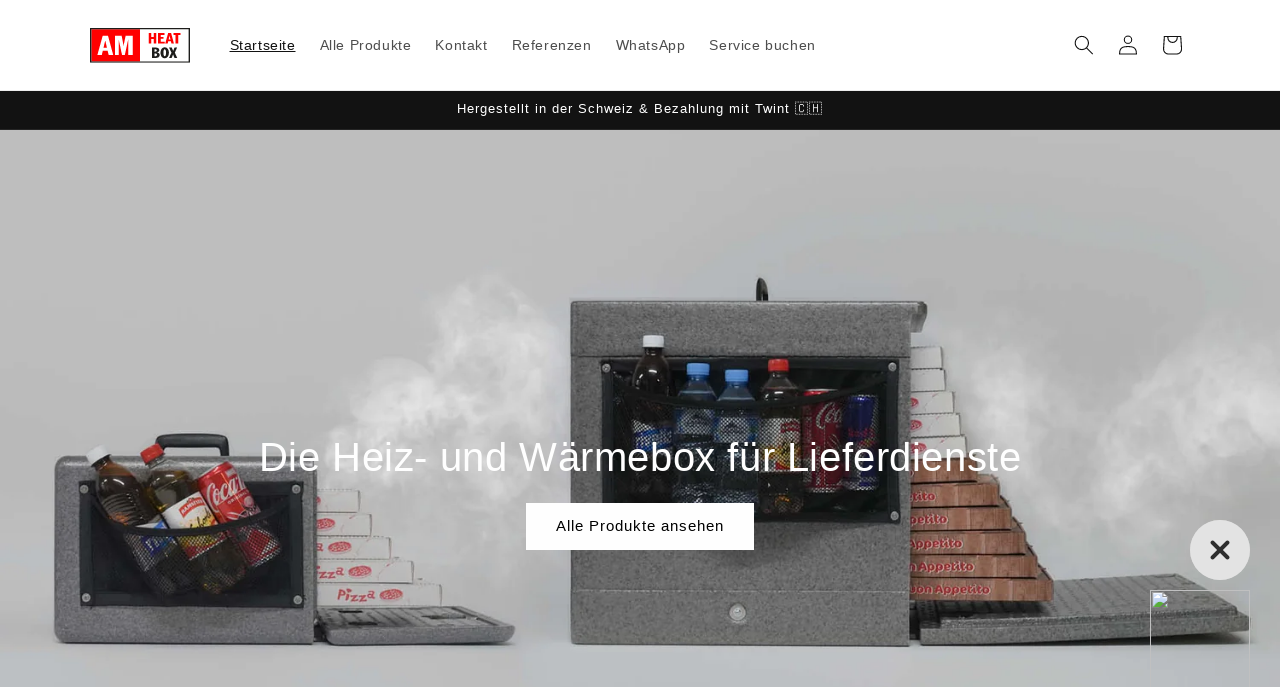

--- FILE ---
content_type: text/html; charset=utf-8
request_url: https://www.heat-box.ch/
body_size: 30029
content:
<!doctype html>
<html class="js" lang="de">
  <head>

    <meta name="google-site-verification" content="vYzMCrG26Di77bzIGe0PVCjZlewfGspkrl8NU0vL1ko" />
    
    <meta charset="utf-8">
    <meta http-equiv="X-UA-Compatible" content="IE=edge">
    <meta name="viewport" content="width=device-width,initial-scale=1">
    <meta name="theme-color" content="">
    <link rel="canonical" href="https://www.heat-box.ch/"><link rel="icon" type="image/png" href="//www.heat-box.ch/cdn/shop/files/heat-box_favicon.png?crop=center&height=32&v=1746200879&width=32"><title>
      Heiss liefern – Beheizte Liefer- &amp; Thermobox für Kuriere | Heat Box
</title>

    
      <meta name="description" content="Heisse Pizzen &amp; Speisen – direkt bis zur Haustür! Die Transportbox hält das Essen während der Lieferung warm. Steigern Sie die Lieferqualität mit der elektrisch beheizbaren Pizzabox – perfekt für Gastro, Take-away, Kuriere &amp; Lieferdienste. Leichte, mobile Liefertasche – ideal für Kuriere. Hergestellt in der Schweiz.">
    

    

<meta property="og:site_name" content="Heat Box">
<meta property="og:url" content="https://www.heat-box.ch/">
<meta property="og:title" content="Heiss liefern – Beheizte Liefer- &amp; Thermobox für Kuriere | Heat Box">
<meta property="og:type" content="website">
<meta property="og:description" content="Heisse Pizzen &amp; Speisen – direkt bis zur Haustür! Die Transportbox hält das Essen während der Lieferung warm. Steigern Sie die Lieferqualität mit der elektrisch beheizbaren Pizzabox – perfekt für Gastro, Take-away, Kuriere &amp; Lieferdienste. Leichte, mobile Liefertasche – ideal für Kuriere. Hergestellt in der Schweiz."><meta property="og:image" content="http://www.heat-box.ch/cdn/shop/files/AM-Heat-Box-Pizzabox-Lieferbox-elektrisch-beheizt.jpg?v=1746115739">
  <meta property="og:image:secure_url" content="https://www.heat-box.ch/cdn/shop/files/AM-Heat-Box-Pizzabox-Lieferbox-elektrisch-beheizt.jpg?v=1746115739">
  <meta property="og:image:width" content="1000">
  <meta property="og:image:height" content="628"><meta name="twitter:card" content="summary_large_image">
<meta name="twitter:title" content="Heiss liefern – Beheizte Liefer- &amp; Thermobox für Kuriere | Heat Box">
<meta name="twitter:description" content="Heisse Pizzen &amp; Speisen – direkt bis zur Haustür! Die Transportbox hält das Essen während der Lieferung warm. Steigern Sie die Lieferqualität mit der elektrisch beheizbaren Pizzabox – perfekt für Gastro, Take-away, Kuriere &amp; Lieferdienste. Leichte, mobile Liefertasche – ideal für Kuriere. Hergestellt in der Schweiz.">


    <script src="//www.heat-box.ch/cdn/shop/t/3/assets/constants.js?v=132983761750457495441738765460" defer="defer"></script>
    <script src="//www.heat-box.ch/cdn/shop/t/3/assets/pubsub.js?v=158357773527763999511738765460" defer="defer"></script>
    <script src="//www.heat-box.ch/cdn/shop/t/3/assets/global.js?v=152862011079830610291738765460" defer="defer"></script>
    <script src="//www.heat-box.ch/cdn/shop/t/3/assets/details-disclosure.js?v=13653116266235556501738765460" defer="defer"></script>
    <script src="//www.heat-box.ch/cdn/shop/t/3/assets/details-modal.js?v=25581673532751508451738765460" defer="defer"></script>
    <script src="//www.heat-box.ch/cdn/shop/t/3/assets/search-form.js?v=133129549252120666541738765460" defer="defer"></script><script src="//www.heat-box.ch/cdn/shop/t/3/assets/animations.js?v=88693664871331136111738765460" defer="defer"></script><script>window.performance && window.performance.mark && window.performance.mark('shopify.content_for_header.start');</script><meta name="google-site-verification" content="DrTqo7kTd_CnlFDwWz-3rSQkGuW1BAJfNzZY_SamLHA">
<meta id="shopify-digital-wallet" name="shopify-digital-wallet" content="/92432630106/digital_wallets/dialog">
<meta name="shopify-checkout-api-token" content="2131434eebcff1d44259e880a413f31a">
<script async="async" src="/checkouts/internal/preloads.js?locale=de-CH"></script>
<script id="apple-pay-shop-capabilities" type="application/json">{"shopId":92432630106,"countryCode":"CH","currencyCode":"CHF","merchantCapabilities":["supports3DS"],"merchantId":"gid:\/\/shopify\/Shop\/92432630106","merchantName":"Heat Box","requiredBillingContactFields":["postalAddress","email"],"requiredShippingContactFields":["postalAddress","email"],"shippingType":"shipping","supportedNetworks":["visa","masterCard"],"total":{"type":"pending","label":"Heat Box","amount":"1.00"},"shopifyPaymentsEnabled":true,"supportsSubscriptions":true}</script>
<script id="shopify-features" type="application/json">{"accessToken":"2131434eebcff1d44259e880a413f31a","betas":["rich-media-storefront-analytics"],"domain":"www.heat-box.ch","predictiveSearch":true,"shopId":92432630106,"locale":"de"}</script>
<script>var Shopify = Shopify || {};
Shopify.shop = "7vfpwg-2e.myshopify.com";
Shopify.locale = "de";
Shopify.currency = {"active":"CHF","rate":"1.0"};
Shopify.country = "CH";
Shopify.theme = {"name":"Dawn","id":178215682394,"schema_name":"Dawn","schema_version":"15.2.0","theme_store_id":887,"role":"main"};
Shopify.theme.handle = "null";
Shopify.theme.style = {"id":null,"handle":null};
Shopify.cdnHost = "www.heat-box.ch/cdn";
Shopify.routes = Shopify.routes || {};
Shopify.routes.root = "/";</script>
<script type="module">!function(o){(o.Shopify=o.Shopify||{}).modules=!0}(window);</script>
<script>!function(o){function n(){var o=[];function n(){o.push(Array.prototype.slice.apply(arguments))}return n.q=o,n}var t=o.Shopify=o.Shopify||{};t.loadFeatures=n(),t.autoloadFeatures=n()}(window);</script>
<script id="shop-js-analytics" type="application/json">{"pageType":"index"}</script>
<script defer="defer" async type="module" src="//www.heat-box.ch/cdn/shopifycloud/shop-js/modules/v2/client.init-shop-cart-sync_HUjMWWU5.de.esm.js"></script>
<script defer="defer" async type="module" src="//www.heat-box.ch/cdn/shopifycloud/shop-js/modules/v2/chunk.common_QpfDqRK1.esm.js"></script>
<script type="module">
  await import("//www.heat-box.ch/cdn/shopifycloud/shop-js/modules/v2/client.init-shop-cart-sync_HUjMWWU5.de.esm.js");
await import("//www.heat-box.ch/cdn/shopifycloud/shop-js/modules/v2/chunk.common_QpfDqRK1.esm.js");

  window.Shopify.SignInWithShop?.initShopCartSync?.({"fedCMEnabled":true,"windoidEnabled":true});

</script>
<script id="__st">var __st={"a":92432630106,"offset":3600,"reqid":"8d96c73c-b48b-4a0c-ae4a-d6b667ec3554-1768785473","pageurl":"www.heat-box.ch\/","u":"be372d6b34e1","p":"home"};</script>
<script>window.ShopifyPaypalV4VisibilityTracking = true;</script>
<script id="captcha-bootstrap">!function(){'use strict';const t='contact',e='account',n='new_comment',o=[[t,t],['blogs',n],['comments',n],[t,'customer']],c=[[e,'customer_login'],[e,'guest_login'],[e,'recover_customer_password'],[e,'create_customer']],r=t=>t.map((([t,e])=>`form[action*='/${t}']:not([data-nocaptcha='true']) input[name='form_type'][value='${e}']`)).join(','),a=t=>()=>t?[...document.querySelectorAll(t)].map((t=>t.form)):[];function s(){const t=[...o],e=r(t);return a(e)}const i='password',u='form_key',d=['recaptcha-v3-token','g-recaptcha-response','h-captcha-response',i],f=()=>{try{return window.sessionStorage}catch{return}},m='__shopify_v',_=t=>t.elements[u];function p(t,e,n=!1){try{const o=window.sessionStorage,c=JSON.parse(o.getItem(e)),{data:r}=function(t){const{data:e,action:n}=t;return t[m]||n?{data:e,action:n}:{data:t,action:n}}(c);for(const[e,n]of Object.entries(r))t.elements[e]&&(t.elements[e].value=n);n&&o.removeItem(e)}catch(o){console.error('form repopulation failed',{error:o})}}const l='form_type',E='cptcha';function T(t){t.dataset[E]=!0}const w=window,h=w.document,L='Shopify',v='ce_forms',y='captcha';let A=!1;((t,e)=>{const n=(g='f06e6c50-85a8-45c8-87d0-21a2b65856fe',I='https://cdn.shopify.com/shopifycloud/storefront-forms-hcaptcha/ce_storefront_forms_captcha_hcaptcha.v1.5.2.iife.js',D={infoText:'Durch hCaptcha geschützt',privacyText:'Datenschutz',termsText:'Allgemeine Geschäftsbedingungen'},(t,e,n)=>{const o=w[L][v],c=o.bindForm;if(c)return c(t,g,e,D).then(n);var r;o.q.push([[t,g,e,D],n]),r=I,A||(h.body.append(Object.assign(h.createElement('script'),{id:'captcha-provider',async:!0,src:r})),A=!0)});var g,I,D;w[L]=w[L]||{},w[L][v]=w[L][v]||{},w[L][v].q=[],w[L][y]=w[L][y]||{},w[L][y].protect=function(t,e){n(t,void 0,e),T(t)},Object.freeze(w[L][y]),function(t,e,n,w,h,L){const[v,y,A,g]=function(t,e,n){const i=e?o:[],u=t?c:[],d=[...i,...u],f=r(d),m=r(i),_=r(d.filter((([t,e])=>n.includes(e))));return[a(f),a(m),a(_),s()]}(w,h,L),I=t=>{const e=t.target;return e instanceof HTMLFormElement?e:e&&e.form},D=t=>v().includes(t);t.addEventListener('submit',(t=>{const e=I(t);if(!e)return;const n=D(e)&&!e.dataset.hcaptchaBound&&!e.dataset.recaptchaBound,o=_(e),c=g().includes(e)&&(!o||!o.value);(n||c)&&t.preventDefault(),c&&!n&&(function(t){try{if(!f())return;!function(t){const e=f();if(!e)return;const n=_(t);if(!n)return;const o=n.value;o&&e.removeItem(o)}(t);const e=Array.from(Array(32),(()=>Math.random().toString(36)[2])).join('');!function(t,e){_(t)||t.append(Object.assign(document.createElement('input'),{type:'hidden',name:u})),t.elements[u].value=e}(t,e),function(t,e){const n=f();if(!n)return;const o=[...t.querySelectorAll(`input[type='${i}']`)].map((({name:t})=>t)),c=[...d,...o],r={};for(const[a,s]of new FormData(t).entries())c.includes(a)||(r[a]=s);n.setItem(e,JSON.stringify({[m]:1,action:t.action,data:r}))}(t,e)}catch(e){console.error('failed to persist form',e)}}(e),e.submit())}));const S=(t,e)=>{t&&!t.dataset[E]&&(n(t,e.some((e=>e===t))),T(t))};for(const o of['focusin','change'])t.addEventListener(o,(t=>{const e=I(t);D(e)&&S(e,y())}));const B=e.get('form_key'),M=e.get(l),P=B&&M;t.addEventListener('DOMContentLoaded',(()=>{const t=y();if(P)for(const e of t)e.elements[l].value===M&&p(e,B);[...new Set([...A(),...v().filter((t=>'true'===t.dataset.shopifyCaptcha))])].forEach((e=>S(e,t)))}))}(h,new URLSearchParams(w.location.search),n,t,e,['guest_login'])})(!0,!0)}();</script>
<script integrity="sha256-4kQ18oKyAcykRKYeNunJcIwy7WH5gtpwJnB7kiuLZ1E=" data-source-attribution="shopify.loadfeatures" defer="defer" src="//www.heat-box.ch/cdn/shopifycloud/storefront/assets/storefront/load_feature-a0a9edcb.js" crossorigin="anonymous"></script>
<script data-source-attribution="shopify.dynamic_checkout.dynamic.init">var Shopify=Shopify||{};Shopify.PaymentButton=Shopify.PaymentButton||{isStorefrontPortableWallets:!0,init:function(){window.Shopify.PaymentButton.init=function(){};var t=document.createElement("script");t.src="https://www.heat-box.ch/cdn/shopifycloud/portable-wallets/latest/portable-wallets.de.js",t.type="module",document.head.appendChild(t)}};
</script>
<script data-source-attribution="shopify.dynamic_checkout.buyer_consent">
  function portableWalletsHideBuyerConsent(e){var t=document.getElementById("shopify-buyer-consent"),n=document.getElementById("shopify-subscription-policy-button");t&&n&&(t.classList.add("hidden"),t.setAttribute("aria-hidden","true"),n.removeEventListener("click",e))}function portableWalletsShowBuyerConsent(e){var t=document.getElementById("shopify-buyer-consent"),n=document.getElementById("shopify-subscription-policy-button");t&&n&&(t.classList.remove("hidden"),t.removeAttribute("aria-hidden"),n.addEventListener("click",e))}window.Shopify?.PaymentButton&&(window.Shopify.PaymentButton.hideBuyerConsent=portableWalletsHideBuyerConsent,window.Shopify.PaymentButton.showBuyerConsent=portableWalletsShowBuyerConsent);
</script>
<script data-source-attribution="shopify.dynamic_checkout.cart.bootstrap">document.addEventListener("DOMContentLoaded",(function(){function t(){return document.querySelector("shopify-accelerated-checkout-cart, shopify-accelerated-checkout")}if(t())Shopify.PaymentButton.init();else{new MutationObserver((function(e,n){t()&&(Shopify.PaymentButton.init(),n.disconnect())})).observe(document.body,{childList:!0,subtree:!0})}}));
</script>
<link id="shopify-accelerated-checkout-styles" rel="stylesheet" media="screen" href="https://www.heat-box.ch/cdn/shopifycloud/portable-wallets/latest/accelerated-checkout-backwards-compat.css" crossorigin="anonymous">
<style id="shopify-accelerated-checkout-cart">
        #shopify-buyer-consent {
  margin-top: 1em;
  display: inline-block;
  width: 100%;
}

#shopify-buyer-consent.hidden {
  display: none;
}

#shopify-subscription-policy-button {
  background: none;
  border: none;
  padding: 0;
  text-decoration: underline;
  font-size: inherit;
  cursor: pointer;
}

#shopify-subscription-policy-button::before {
  box-shadow: none;
}

      </style>
<script id="sections-script" data-sections="header" defer="defer" src="//www.heat-box.ch/cdn/shop/t/3/compiled_assets/scripts.js?v=213"></script>
<script>window.performance && window.performance.mark && window.performance.mark('shopify.content_for_header.end');</script>


    <style data-shopify>
      
      
      
      
      

      
        :root,
        .color-scheme-1 {
          --color-background: 255,255,255;
        
          --gradient-background: #ffffff;
        

        

        --color-foreground: 18,18,18;
        --color-background-contrast: 191,191,191;
        --color-shadow: 18,18,18;
        --color-button: 18,18,18;
        --color-button-text: 255,255,255;
        --color-secondary-button: 255,255,255;
        --color-secondary-button-text: 18,18,18;
        --color-link: 18,18,18;
        --color-badge-foreground: 18,18,18;
        --color-badge-background: 255,255,255;
        --color-badge-border: 18,18,18;
        --payment-terms-background-color: rgb(255 255 255);
      }
      
        
        .color-scheme-2 {
          --color-background: 243,243,243;
        
          --gradient-background: #f3f3f3;
        

        

        --color-foreground: 18,18,18;
        --color-background-contrast: 179,179,179;
        --color-shadow: 18,18,18;
        --color-button: 18,18,18;
        --color-button-text: 243,243,243;
        --color-secondary-button: 243,243,243;
        --color-secondary-button-text: 18,18,18;
        --color-link: 18,18,18;
        --color-badge-foreground: 18,18,18;
        --color-badge-background: 243,243,243;
        --color-badge-border: 18,18,18;
        --payment-terms-background-color: rgb(243 243 243);
      }
      
        
        .color-scheme-3 {
          --color-background: 36,40,51;
        
          --gradient-background: #242833;
        

        

        --color-foreground: 255,255,255;
        --color-background-contrast: 47,52,66;
        --color-shadow: 18,18,18;
        --color-button: 255,255,255;
        --color-button-text: 0,0,0;
        --color-secondary-button: 36,40,51;
        --color-secondary-button-text: 255,255,255;
        --color-link: 255,255,255;
        --color-badge-foreground: 255,255,255;
        --color-badge-background: 36,40,51;
        --color-badge-border: 255,255,255;
        --payment-terms-background-color: rgb(36 40 51);
      }
      
        
        .color-scheme-4 {
          --color-background: 18,18,18;
        
          --gradient-background: #121212;
        

        

        --color-foreground: 255,255,255;
        --color-background-contrast: 146,146,146;
        --color-shadow: 18,18,18;
        --color-button: 255,255,255;
        --color-button-text: 18,18,18;
        --color-secondary-button: 18,18,18;
        --color-secondary-button-text: 255,255,255;
        --color-link: 255,255,255;
        --color-badge-foreground: 255,255,255;
        --color-badge-background: 18,18,18;
        --color-badge-border: 255,255,255;
        --payment-terms-background-color: rgb(18 18 18);
      }
      
        
        .color-scheme-5 {
          --color-background: 51,79,180;
        
          --gradient-background: #334fb4;
        

        

        --color-foreground: 255,255,255;
        --color-background-contrast: 23,35,81;
        --color-shadow: 18,18,18;
        --color-button: 255,255,255;
        --color-button-text: 51,79,180;
        --color-secondary-button: 51,79,180;
        --color-secondary-button-text: 255,255,255;
        --color-link: 255,255,255;
        --color-badge-foreground: 255,255,255;
        --color-badge-background: 51,79,180;
        --color-badge-border: 255,255,255;
        --payment-terms-background-color: rgb(51 79 180);
      }
      

      body, .color-scheme-1, .color-scheme-2, .color-scheme-3, .color-scheme-4, .color-scheme-5 {
        color: rgba(var(--color-foreground), 0.75);
        background-color: rgb(var(--color-background));
      }

      :root {
        --font-body-family: Helvetica, Arial, sans-serif;
        --font-body-style: normal;
        --font-body-weight: 400;
        --font-body-weight-bold: 700;

        --font-heading-family: Helvetica, Arial, sans-serif;
        --font-heading-style: normal;
        --font-heading-weight: 400;

        --font-body-scale: 1.0;
        --font-heading-scale: 1.0;

        --media-padding: px;
        --media-border-opacity: 0.05;
        --media-border-width: 1px;
        --media-radius: 0px;
        --media-shadow-opacity: 0.0;
        --media-shadow-horizontal-offset: 0px;
        --media-shadow-vertical-offset: 4px;
        --media-shadow-blur-radius: 5px;
        --media-shadow-visible: 0;

        --page-width: 120rem;
        --page-width-margin: 0rem;

        --product-card-image-padding: 0.0rem;
        --product-card-corner-radius: 0.0rem;
        --product-card-text-alignment: left;
        --product-card-border-width: 0.0rem;
        --product-card-border-opacity: 0.1;
        --product-card-shadow-opacity: 0.0;
        --product-card-shadow-visible: 0;
        --product-card-shadow-horizontal-offset: 0.0rem;
        --product-card-shadow-vertical-offset: 0.4rem;
        --product-card-shadow-blur-radius: 0.5rem;

        --collection-card-image-padding: 0.0rem;
        --collection-card-corner-radius: 0.0rem;
        --collection-card-text-alignment: left;
        --collection-card-border-width: 0.0rem;
        --collection-card-border-opacity: 0.1;
        --collection-card-shadow-opacity: 0.0;
        --collection-card-shadow-visible: 0;
        --collection-card-shadow-horizontal-offset: 0.0rem;
        --collection-card-shadow-vertical-offset: 0.4rem;
        --collection-card-shadow-blur-radius: 0.5rem;

        --blog-card-image-padding: 0.0rem;
        --blog-card-corner-radius: 0.0rem;
        --blog-card-text-alignment: left;
        --blog-card-border-width: 0.0rem;
        --blog-card-border-opacity: 0.1;
        --blog-card-shadow-opacity: 0.0;
        --blog-card-shadow-visible: 0;
        --blog-card-shadow-horizontal-offset: 0.0rem;
        --blog-card-shadow-vertical-offset: 0.4rem;
        --blog-card-shadow-blur-radius: 0.5rem;

        --badge-corner-radius: 4.0rem;

        --popup-border-width: 1px;
        --popup-border-opacity: 0.1;
        --popup-corner-radius: 0px;
        --popup-shadow-opacity: 0.05;
        --popup-shadow-horizontal-offset: 0px;
        --popup-shadow-vertical-offset: 4px;
        --popup-shadow-blur-radius: 5px;

        --drawer-border-width: 1px;
        --drawer-border-opacity: 0.1;
        --drawer-shadow-opacity: 0.0;
        --drawer-shadow-horizontal-offset: 0px;
        --drawer-shadow-vertical-offset: 4px;
        --drawer-shadow-blur-radius: 5px;

        --spacing-sections-desktop: 0px;
        --spacing-sections-mobile: 0px;

        --grid-desktop-vertical-spacing: 8px;
        --grid-desktop-horizontal-spacing: 8px;
        --grid-mobile-vertical-spacing: 4px;
        --grid-mobile-horizontal-spacing: 4px;

        --text-boxes-border-opacity: 0.1;
        --text-boxes-border-width: 0px;
        --text-boxes-radius: 0px;
        --text-boxes-shadow-opacity: 0.0;
        --text-boxes-shadow-visible: 0;
        --text-boxes-shadow-horizontal-offset: 0px;
        --text-boxes-shadow-vertical-offset: 4px;
        --text-boxes-shadow-blur-radius: 5px;

        --buttons-radius: 0px;
        --buttons-radius-outset: 0px;
        --buttons-border-width: 1px;
        --buttons-border-opacity: 1.0;
        --buttons-shadow-opacity: 0.0;
        --buttons-shadow-visible: 0;
        --buttons-shadow-horizontal-offset: 0px;
        --buttons-shadow-vertical-offset: 4px;
        --buttons-shadow-blur-radius: 5px;
        --buttons-border-offset: 0px;

        --inputs-radius: 0px;
        --inputs-border-width: 1px;
        --inputs-border-opacity: 0.55;
        --inputs-shadow-opacity: 0.0;
        --inputs-shadow-horizontal-offset: 0px;
        --inputs-margin-offset: 0px;
        --inputs-shadow-vertical-offset: 4px;
        --inputs-shadow-blur-radius: 5px;
        --inputs-radius-outset: 0px;

        --variant-pills-radius: 40px;
        --variant-pills-border-width: 1px;
        --variant-pills-border-opacity: 0.55;
        --variant-pills-shadow-opacity: 0.0;
        --variant-pills-shadow-horizontal-offset: 0px;
        --variant-pills-shadow-vertical-offset: 4px;
        --variant-pills-shadow-blur-radius: 5px;
      }

      *,
      *::before,
      *::after {
        box-sizing: inherit;
      }

      html {
        box-sizing: border-box;
        font-size: calc(var(--font-body-scale) * 62.5%);
        height: 100%;
      }

      body {
        display: grid;
        grid-template-rows: auto auto 1fr auto;
        grid-template-columns: 100%;
        min-height: 100%;
        margin: 0;
        font-size: 1.5rem;
        letter-spacing: 0.06rem;
        line-height: calc(1 + 0.8 / var(--font-body-scale));
        font-family: var(--font-body-family);
        font-style: var(--font-body-style);
        font-weight: var(--font-body-weight);
      }

      @media screen and (min-width: 750px) {
        body {
          font-size: 1.6rem;
        }
      }
    </style>

    <link href="//www.heat-box.ch/cdn/shop/t/3/assets/base.css?v=159841507637079171801738765460" rel="stylesheet" type="text/css" media="all" />
    <link rel="stylesheet" href="//www.heat-box.ch/cdn/shop/t/3/assets/component-cart-items.css?v=123238115697927560811738765460" media="print" onload="this.media='all'"><link
        rel="stylesheet"
        href="//www.heat-box.ch/cdn/shop/t/3/assets/component-predictive-search.css?v=118923337488134913561738765460"
        media="print"
        onload="this.media='all'"
      ><script>
      if (Shopify.designMode) {
        document.documentElement.classList.add('shopify-design-mode');
      }
    </script>
  <link href="https://monorail-edge.shopifysvc.com" rel="dns-prefetch">
<script>(function(){if ("sendBeacon" in navigator && "performance" in window) {try {var session_token_from_headers = performance.getEntriesByType('navigation')[0].serverTiming.find(x => x.name == '_s').description;} catch {var session_token_from_headers = undefined;}var session_cookie_matches = document.cookie.match(/_shopify_s=([^;]*)/);var session_token_from_cookie = session_cookie_matches && session_cookie_matches.length === 2 ? session_cookie_matches[1] : "";var session_token = session_token_from_headers || session_token_from_cookie || "";function handle_abandonment_event(e) {var entries = performance.getEntries().filter(function(entry) {return /monorail-edge.shopifysvc.com/.test(entry.name);});if (!window.abandonment_tracked && entries.length === 0) {window.abandonment_tracked = true;var currentMs = Date.now();var navigation_start = performance.timing.navigationStart;var payload = {shop_id: 92432630106,url: window.location.href,navigation_start,duration: currentMs - navigation_start,session_token,page_type: "index"};window.navigator.sendBeacon("https://monorail-edge.shopifysvc.com/v1/produce", JSON.stringify({schema_id: "online_store_buyer_site_abandonment/1.1",payload: payload,metadata: {event_created_at_ms: currentMs,event_sent_at_ms: currentMs}}));}}window.addEventListener('pagehide', handle_abandonment_event);}}());</script>
<script id="web-pixels-manager-setup">(function e(e,d,r,n,o){if(void 0===o&&(o={}),!Boolean(null===(a=null===(i=window.Shopify)||void 0===i?void 0:i.analytics)||void 0===a?void 0:a.replayQueue)){var i,a;window.Shopify=window.Shopify||{};var t=window.Shopify;t.analytics=t.analytics||{};var s=t.analytics;s.replayQueue=[],s.publish=function(e,d,r){return s.replayQueue.push([e,d,r]),!0};try{self.performance.mark("wpm:start")}catch(e){}var l=function(){var e={modern:/Edge?\/(1{2}[4-9]|1[2-9]\d|[2-9]\d{2}|\d{4,})\.\d+(\.\d+|)|Firefox\/(1{2}[4-9]|1[2-9]\d|[2-9]\d{2}|\d{4,})\.\d+(\.\d+|)|Chrom(ium|e)\/(9{2}|\d{3,})\.\d+(\.\d+|)|(Maci|X1{2}).+ Version\/(15\.\d+|(1[6-9]|[2-9]\d|\d{3,})\.\d+)([,.]\d+|)( \(\w+\)|)( Mobile\/\w+|) Safari\/|Chrome.+OPR\/(9{2}|\d{3,})\.\d+\.\d+|(CPU[ +]OS|iPhone[ +]OS|CPU[ +]iPhone|CPU IPhone OS|CPU iPad OS)[ +]+(15[._]\d+|(1[6-9]|[2-9]\d|\d{3,})[._]\d+)([._]\d+|)|Android:?[ /-](13[3-9]|1[4-9]\d|[2-9]\d{2}|\d{4,})(\.\d+|)(\.\d+|)|Android.+Firefox\/(13[5-9]|1[4-9]\d|[2-9]\d{2}|\d{4,})\.\d+(\.\d+|)|Android.+Chrom(ium|e)\/(13[3-9]|1[4-9]\d|[2-9]\d{2}|\d{4,})\.\d+(\.\d+|)|SamsungBrowser\/([2-9]\d|\d{3,})\.\d+/,legacy:/Edge?\/(1[6-9]|[2-9]\d|\d{3,})\.\d+(\.\d+|)|Firefox\/(5[4-9]|[6-9]\d|\d{3,})\.\d+(\.\d+|)|Chrom(ium|e)\/(5[1-9]|[6-9]\d|\d{3,})\.\d+(\.\d+|)([\d.]+$|.*Safari\/(?![\d.]+ Edge\/[\d.]+$))|(Maci|X1{2}).+ Version\/(10\.\d+|(1[1-9]|[2-9]\d|\d{3,})\.\d+)([,.]\d+|)( \(\w+\)|)( Mobile\/\w+|) Safari\/|Chrome.+OPR\/(3[89]|[4-9]\d|\d{3,})\.\d+\.\d+|(CPU[ +]OS|iPhone[ +]OS|CPU[ +]iPhone|CPU IPhone OS|CPU iPad OS)[ +]+(10[._]\d+|(1[1-9]|[2-9]\d|\d{3,})[._]\d+)([._]\d+|)|Android:?[ /-](13[3-9]|1[4-9]\d|[2-9]\d{2}|\d{4,})(\.\d+|)(\.\d+|)|Mobile Safari.+OPR\/([89]\d|\d{3,})\.\d+\.\d+|Android.+Firefox\/(13[5-9]|1[4-9]\d|[2-9]\d{2}|\d{4,})\.\d+(\.\d+|)|Android.+Chrom(ium|e)\/(13[3-9]|1[4-9]\d|[2-9]\d{2}|\d{4,})\.\d+(\.\d+|)|Android.+(UC? ?Browser|UCWEB|U3)[ /]?(15\.([5-9]|\d{2,})|(1[6-9]|[2-9]\d|\d{3,})\.\d+)\.\d+|SamsungBrowser\/(5\.\d+|([6-9]|\d{2,})\.\d+)|Android.+MQ{2}Browser\/(14(\.(9|\d{2,})|)|(1[5-9]|[2-9]\d|\d{3,})(\.\d+|))(\.\d+|)|K[Aa][Ii]OS\/(3\.\d+|([4-9]|\d{2,})\.\d+)(\.\d+|)/},d=e.modern,r=e.legacy,n=navigator.userAgent;return n.match(d)?"modern":n.match(r)?"legacy":"unknown"}(),u="modern"===l?"modern":"legacy",c=(null!=n?n:{modern:"",legacy:""})[u],f=function(e){return[e.baseUrl,"/wpm","/b",e.hashVersion,"modern"===e.buildTarget?"m":"l",".js"].join("")}({baseUrl:d,hashVersion:r,buildTarget:u}),m=function(e){var d=e.version,r=e.bundleTarget,n=e.surface,o=e.pageUrl,i=e.monorailEndpoint;return{emit:function(e){var a=e.status,t=e.errorMsg,s=(new Date).getTime(),l=JSON.stringify({metadata:{event_sent_at_ms:s},events:[{schema_id:"web_pixels_manager_load/3.1",payload:{version:d,bundle_target:r,page_url:o,status:a,surface:n,error_msg:t},metadata:{event_created_at_ms:s}}]});if(!i)return console&&console.warn&&console.warn("[Web Pixels Manager] No Monorail endpoint provided, skipping logging."),!1;try{return self.navigator.sendBeacon.bind(self.navigator)(i,l)}catch(e){}var u=new XMLHttpRequest;try{return u.open("POST",i,!0),u.setRequestHeader("Content-Type","text/plain"),u.send(l),!0}catch(e){return console&&console.warn&&console.warn("[Web Pixels Manager] Got an unhandled error while logging to Monorail."),!1}}}}({version:r,bundleTarget:l,surface:e.surface,pageUrl:self.location.href,monorailEndpoint:e.monorailEndpoint});try{o.browserTarget=l,function(e){var d=e.src,r=e.async,n=void 0===r||r,o=e.onload,i=e.onerror,a=e.sri,t=e.scriptDataAttributes,s=void 0===t?{}:t,l=document.createElement("script"),u=document.querySelector("head"),c=document.querySelector("body");if(l.async=n,l.src=d,a&&(l.integrity=a,l.crossOrigin="anonymous"),s)for(var f in s)if(Object.prototype.hasOwnProperty.call(s,f))try{l.dataset[f]=s[f]}catch(e){}if(o&&l.addEventListener("load",o),i&&l.addEventListener("error",i),u)u.appendChild(l);else{if(!c)throw new Error("Did not find a head or body element to append the script");c.appendChild(l)}}({src:f,async:!0,onload:function(){if(!function(){var e,d;return Boolean(null===(d=null===(e=window.Shopify)||void 0===e?void 0:e.analytics)||void 0===d?void 0:d.initialized)}()){var d=window.webPixelsManager.init(e)||void 0;if(d){var r=window.Shopify.analytics;r.replayQueue.forEach((function(e){var r=e[0],n=e[1],o=e[2];d.publishCustomEvent(r,n,o)})),r.replayQueue=[],r.publish=d.publishCustomEvent,r.visitor=d.visitor,r.initialized=!0}}},onerror:function(){return m.emit({status:"failed",errorMsg:"".concat(f," has failed to load")})},sri:function(e){var d=/^sha384-[A-Za-z0-9+/=]+$/;return"string"==typeof e&&d.test(e)}(c)?c:"",scriptDataAttributes:o}),m.emit({status:"loading"})}catch(e){m.emit({status:"failed",errorMsg:(null==e?void 0:e.message)||"Unknown error"})}}})({shopId: 92432630106,storefrontBaseUrl: "https://www.heat-box.ch",extensionsBaseUrl: "https://extensions.shopifycdn.com/cdn/shopifycloud/web-pixels-manager",monorailEndpoint: "https://monorail-edge.shopifysvc.com/unstable/produce_batch",surface: "storefront-renderer",enabledBetaFlags: ["2dca8a86"],webPixelsConfigList: [{"id":"1610973530","configuration":"{\"config\":\"{\\\"pixel_id\\\":\\\"GT-KFHN6KSC\\\",\\\"target_country\\\":\\\"CH\\\",\\\"gtag_events\\\":[{\\\"type\\\":\\\"view_item\\\",\\\"action_label\\\":\\\"MC-3P112T7G9Z\\\"},{\\\"type\\\":\\\"purchase\\\",\\\"action_label\\\":\\\"MC-3P112T7G9Z\\\"},{\\\"type\\\":\\\"page_view\\\",\\\"action_label\\\":\\\"MC-3P112T7G9Z\\\"}],\\\"enable_monitoring_mode\\\":false}\"}","eventPayloadVersion":"v1","runtimeContext":"OPEN","scriptVersion":"b2a88bafab3e21179ed38636efcd8a93","type":"APP","apiClientId":1780363,"privacyPurposes":[],"dataSharingAdjustments":{"protectedCustomerApprovalScopes":["read_customer_address","read_customer_email","read_customer_name","read_customer_personal_data","read_customer_phone"]}},{"id":"shopify-app-pixel","configuration":"{}","eventPayloadVersion":"v1","runtimeContext":"STRICT","scriptVersion":"0450","apiClientId":"shopify-pixel","type":"APP","privacyPurposes":["ANALYTICS","MARKETING"]},{"id":"shopify-custom-pixel","eventPayloadVersion":"v1","runtimeContext":"LAX","scriptVersion":"0450","apiClientId":"shopify-pixel","type":"CUSTOM","privacyPurposes":["ANALYTICS","MARKETING"]}],isMerchantRequest: false,initData: {"shop":{"name":"Heat Box","paymentSettings":{"currencyCode":"CHF"},"myshopifyDomain":"7vfpwg-2e.myshopify.com","countryCode":"CH","storefrontUrl":"https:\/\/www.heat-box.ch"},"customer":null,"cart":null,"checkout":null,"productVariants":[],"purchasingCompany":null},},"https://www.heat-box.ch/cdn","fcfee988w5aeb613cpc8e4bc33m6693e112",{"modern":"","legacy":""},{"shopId":"92432630106","storefrontBaseUrl":"https:\/\/www.heat-box.ch","extensionBaseUrl":"https:\/\/extensions.shopifycdn.com\/cdn\/shopifycloud\/web-pixels-manager","surface":"storefront-renderer","enabledBetaFlags":"[\"2dca8a86\"]","isMerchantRequest":"false","hashVersion":"fcfee988w5aeb613cpc8e4bc33m6693e112","publish":"custom","events":"[[\"page_viewed\",{}]]"});</script><script>
  window.ShopifyAnalytics = window.ShopifyAnalytics || {};
  window.ShopifyAnalytics.meta = window.ShopifyAnalytics.meta || {};
  window.ShopifyAnalytics.meta.currency = 'CHF';
  var meta = {"page":{"pageType":"home","requestId":"8d96c73c-b48b-4a0c-ae4a-d6b667ec3554-1768785473"}};
  for (var attr in meta) {
    window.ShopifyAnalytics.meta[attr] = meta[attr];
  }
</script>
<script class="analytics">
  (function () {
    var customDocumentWrite = function(content) {
      var jquery = null;

      if (window.jQuery) {
        jquery = window.jQuery;
      } else if (window.Checkout && window.Checkout.$) {
        jquery = window.Checkout.$;
      }

      if (jquery) {
        jquery('body').append(content);
      }
    };

    var hasLoggedConversion = function(token) {
      if (token) {
        return document.cookie.indexOf('loggedConversion=' + token) !== -1;
      }
      return false;
    }

    var setCookieIfConversion = function(token) {
      if (token) {
        var twoMonthsFromNow = new Date(Date.now());
        twoMonthsFromNow.setMonth(twoMonthsFromNow.getMonth() + 2);

        document.cookie = 'loggedConversion=' + token + '; expires=' + twoMonthsFromNow;
      }
    }

    var trekkie = window.ShopifyAnalytics.lib = window.trekkie = window.trekkie || [];
    if (trekkie.integrations) {
      return;
    }
    trekkie.methods = [
      'identify',
      'page',
      'ready',
      'track',
      'trackForm',
      'trackLink'
    ];
    trekkie.factory = function(method) {
      return function() {
        var args = Array.prototype.slice.call(arguments);
        args.unshift(method);
        trekkie.push(args);
        return trekkie;
      };
    };
    for (var i = 0; i < trekkie.methods.length; i++) {
      var key = trekkie.methods[i];
      trekkie[key] = trekkie.factory(key);
    }
    trekkie.load = function(config) {
      trekkie.config = config || {};
      trekkie.config.initialDocumentCookie = document.cookie;
      var first = document.getElementsByTagName('script')[0];
      var script = document.createElement('script');
      script.type = 'text/javascript';
      script.onerror = function(e) {
        var scriptFallback = document.createElement('script');
        scriptFallback.type = 'text/javascript';
        scriptFallback.onerror = function(error) {
                var Monorail = {
      produce: function produce(monorailDomain, schemaId, payload) {
        var currentMs = new Date().getTime();
        var event = {
          schema_id: schemaId,
          payload: payload,
          metadata: {
            event_created_at_ms: currentMs,
            event_sent_at_ms: currentMs
          }
        };
        return Monorail.sendRequest("https://" + monorailDomain + "/v1/produce", JSON.stringify(event));
      },
      sendRequest: function sendRequest(endpointUrl, payload) {
        // Try the sendBeacon API
        if (window && window.navigator && typeof window.navigator.sendBeacon === 'function' && typeof window.Blob === 'function' && !Monorail.isIos12()) {
          var blobData = new window.Blob([payload], {
            type: 'text/plain'
          });

          if (window.navigator.sendBeacon(endpointUrl, blobData)) {
            return true;
          } // sendBeacon was not successful

        } // XHR beacon

        var xhr = new XMLHttpRequest();

        try {
          xhr.open('POST', endpointUrl);
          xhr.setRequestHeader('Content-Type', 'text/plain');
          xhr.send(payload);
        } catch (e) {
          console.log(e);
        }

        return false;
      },
      isIos12: function isIos12() {
        return window.navigator.userAgent.lastIndexOf('iPhone; CPU iPhone OS 12_') !== -1 || window.navigator.userAgent.lastIndexOf('iPad; CPU OS 12_') !== -1;
      }
    };
    Monorail.produce('monorail-edge.shopifysvc.com',
      'trekkie_storefront_load_errors/1.1',
      {shop_id: 92432630106,
      theme_id: 178215682394,
      app_name: "storefront",
      context_url: window.location.href,
      source_url: "//www.heat-box.ch/cdn/s/trekkie.storefront.cd680fe47e6c39ca5d5df5f0a32d569bc48c0f27.min.js"});

        };
        scriptFallback.async = true;
        scriptFallback.src = '//www.heat-box.ch/cdn/s/trekkie.storefront.cd680fe47e6c39ca5d5df5f0a32d569bc48c0f27.min.js';
        first.parentNode.insertBefore(scriptFallback, first);
      };
      script.async = true;
      script.src = '//www.heat-box.ch/cdn/s/trekkie.storefront.cd680fe47e6c39ca5d5df5f0a32d569bc48c0f27.min.js';
      first.parentNode.insertBefore(script, first);
    };
    trekkie.load(
      {"Trekkie":{"appName":"storefront","development":false,"defaultAttributes":{"shopId":92432630106,"isMerchantRequest":null,"themeId":178215682394,"themeCityHash":"15912339724688070917","contentLanguage":"de","currency":"CHF","eventMetadataId":"ac6a6139-c7c9-4d02-a8e4-7cd71b4b3d98"},"isServerSideCookieWritingEnabled":true,"monorailRegion":"shop_domain","enabledBetaFlags":["65f19447"]},"Session Attribution":{},"S2S":{"facebookCapiEnabled":false,"source":"trekkie-storefront-renderer","apiClientId":580111}}
    );

    var loaded = false;
    trekkie.ready(function() {
      if (loaded) return;
      loaded = true;

      window.ShopifyAnalytics.lib = window.trekkie;

      var originalDocumentWrite = document.write;
      document.write = customDocumentWrite;
      try { window.ShopifyAnalytics.merchantGoogleAnalytics.call(this); } catch(error) {};
      document.write = originalDocumentWrite;

      window.ShopifyAnalytics.lib.page(null,{"pageType":"home","requestId":"8d96c73c-b48b-4a0c-ae4a-d6b667ec3554-1768785473","shopifyEmitted":true});

      var match = window.location.pathname.match(/checkouts\/(.+)\/(thank_you|post_purchase)/)
      var token = match? match[1]: undefined;
      if (!hasLoggedConversion(token)) {
        setCookieIfConversion(token);
        
      }
    });


        var eventsListenerScript = document.createElement('script');
        eventsListenerScript.async = true;
        eventsListenerScript.src = "//www.heat-box.ch/cdn/shopifycloud/storefront/assets/shop_events_listener-3da45d37.js";
        document.getElementsByTagName('head')[0].appendChild(eventsListenerScript);

})();</script>
<script
  defer
  src="https://www.heat-box.ch/cdn/shopifycloud/perf-kit/shopify-perf-kit-3.0.4.min.js"
  data-application="storefront-renderer"
  data-shop-id="92432630106"
  data-render-region="gcp-us-east1"
  data-page-type="index"
  data-theme-instance-id="178215682394"
  data-theme-name="Dawn"
  data-theme-version="15.2.0"
  data-monorail-region="shop_domain"
  data-resource-timing-sampling-rate="10"
  data-shs="true"
  data-shs-beacon="true"
  data-shs-export-with-fetch="true"
  data-shs-logs-sample-rate="1"
  data-shs-beacon-endpoint="https://www.heat-box.ch/api/collect"
></script>
</head>

  <body class="gradient">
    <a class="skip-to-content-link button visually-hidden" href="#MainContent">
      Direkt zum Inhalt
    </a>

    
     <!-- Lottie Web Player Script -->
<script src="https://cdnjs.cloudflare.com/ajax/libs/lottie-web/5.12.0/lottie.min.js"></script>
<style>
  #loader {
    position: fixed;
    top: 0;
    left: 0;
    width: 100%;
    height: 100%;
    z-index: 99999; /* Ensure it stays on top */
    display: flex;
    justify-content: center;
    align-items: center;
  }
  #loader .loader-overlay {
    transform: translateY(0); /* Initially hidden below */
    transition: transform 0.7s ease-in-out;
    background-color: #ffffff; /* Background color */
    position: absolute;
    top: 0;
    left: 0;
    right: 0;
    bottom: 0;
    width: 100%;
    height: 100%;
    display: initial;
    z-index: -1;
  }
  #loader.hide .loader-overlay {
    transform: translateY(-100%); /* Slide to its position */
  }
</style>
<div id="loader">
  <div id="lottieContainer"></div>
  <div class="loader-overlay"></div>
</div>
<script>
  const loader = document.getElementById("loader");
  // Lottie Animation Setup
  const lottieContainer = document.getElementById("lottieContainer");
  const animation = lottie.loadAnimation({
    container: lottieContainer, // Div container for the animation
    renderer: "svg",           // Render as SVG
    loop: false,                // Loops the animation
    autoplay: true,            // Starts playing automatically
    path: "https://cdn.shopify.com/s/files/1/0924/3263/0106/files/logo-2.json?v=1739347745" // Path to your Lottie JSON file
  });

  let triggeredBeforeComplete = false;
  animation.addEventListener("enterFrame", function (event) {
    const totalFrames = animation.totalFrames;
    const currentFrame = event.currentTime;
    if (!triggeredBeforeComplete && currentFrame >= totalFrames - 15) {
      triggeredBeforeComplete = true;
      loader.classList.add('hide');
    }
  });
  // Hide the Lottie container after the animation completes
  animation.addEventListener("complete", function () {
    //lottieContainer.style.opacity = 0;
    setTimeout(function(){ 
      loader.style.display = 'none';
    }, 500);
    
  });
</script>
    
<!-- BEGIN sections: header-group -->
<div id="shopify-section-sections--24601535021402__header" class="shopify-section shopify-section-group-header-group section-header"><link rel="stylesheet" href="//www.heat-box.ch/cdn/shop/t/3/assets/component-list-menu.css?v=151968516119678728991738765460" media="print" onload="this.media='all'">
<link rel="stylesheet" href="//www.heat-box.ch/cdn/shop/t/3/assets/component-search.css?v=165164710990765432851738765460" media="print" onload="this.media='all'">
<link rel="stylesheet" href="//www.heat-box.ch/cdn/shop/t/3/assets/component-menu-drawer.css?v=147478906057189667651738765460" media="print" onload="this.media='all'">
<link rel="stylesheet" href="//www.heat-box.ch/cdn/shop/t/3/assets/component-cart-notification.css?v=54116361853792938221738765460" media="print" onload="this.media='all'"><link rel="stylesheet" href="//www.heat-box.ch/cdn/shop/t/3/assets/component-price.css?v=70172745017360139101738765460" media="print" onload="this.media='all'"><style>
  header-drawer {
    justify-self: start;
    margin-left: -1.2rem;
  }@media screen and (min-width: 990px) {
      header-drawer {
        display: none;
      }
    }.menu-drawer-container {
    display: flex;
  }

  .list-menu {
    list-style: none;
    padding: 0;
    margin: 0;
  }

  .list-menu--inline {
    display: inline-flex;
    flex-wrap: wrap;
  }

  summary.list-menu__item {
    padding-right: 2.7rem;
  }

  .list-menu__item {
    display: flex;
    align-items: center;
    line-height: calc(1 + 0.3 / var(--font-body-scale));
  }

  .list-menu__item--link {
    text-decoration: none;
    padding-bottom: 1rem;
    padding-top: 1rem;
    line-height: calc(1 + 0.8 / var(--font-body-scale));
  }

  @media screen and (min-width: 750px) {
    .list-menu__item--link {
      padding-bottom: 0.5rem;
      padding-top: 0.5rem;
    }
  }
</style><style data-shopify>.header {
    padding: 10px 3rem 10px 3rem;
  }

  .section-header {
    position: sticky; /* This is for fixing a Safari z-index issue. PR #2147 */
    margin-bottom: 0px;
  }

  @media screen and (min-width: 750px) {
    .section-header {
      margin-bottom: 0px;
    }
  }

  @media screen and (min-width: 990px) {
    .header {
      padding-top: 20px;
      padding-bottom: 20px;
    }
  }</style><script src="//www.heat-box.ch/cdn/shop/t/3/assets/cart-notification.js?v=133508293167896966491738765460" defer="defer"></script><sticky-header data-sticky-type="on-scroll-up" class="header-wrapper color-scheme-1 gradient header-wrapper--border-bottom"><header class="header header--middle-left header--mobile-center page-width header--has-menu header--has-social header--has-account">

<header-drawer data-breakpoint="tablet">
  <details id="Details-menu-drawer-container" class="menu-drawer-container">
    <summary
      class="header__icon header__icon--menu header__icon--summary link focus-inset"
      aria-label="Menü"
    >
      <span><svg xmlns="http://www.w3.org/2000/svg" fill="none" class="icon icon-hamburger" viewBox="0 0 18 16"><path fill="currentColor" d="M1 .5a.5.5 0 1 0 0 1h15.71a.5.5 0 0 0 0-1zM.5 8a.5.5 0 0 1 .5-.5h15.71a.5.5 0 0 1 0 1H1A.5.5 0 0 1 .5 8m0 7a.5.5 0 0 1 .5-.5h15.71a.5.5 0 0 1 0 1H1a.5.5 0 0 1-.5-.5"/></svg>
<svg xmlns="http://www.w3.org/2000/svg" fill="none" class="icon icon-close" viewBox="0 0 18 17"><path fill="currentColor" d="M.865 15.978a.5.5 0 0 0 .707.707l7.433-7.431 7.579 7.282a.501.501 0 0 0 .846-.37.5.5 0 0 0-.153-.351L9.712 8.546l7.417-7.416a.5.5 0 1 0-.707-.708L8.991 7.853 1.413.573a.5.5 0 1 0-.693.72l7.563 7.268z"/></svg>
</span>
    </summary>
    <div id="menu-drawer" class="gradient menu-drawer motion-reduce color-scheme-1">
      <div class="menu-drawer__inner-container">
        <div class="menu-drawer__navigation-container">
          <nav class="menu-drawer__navigation">
            <ul class="menu-drawer__menu has-submenu list-menu" role="list"><li><a
                      id="HeaderDrawer-startseite"
                      href="/"
                      class="menu-drawer__menu-item list-menu__item link link--text focus-inset menu-drawer__menu-item--active"
                      
                        aria-current="page"
                      
                    >
                      Startseite
                    </a></li><li><a
                      id="HeaderDrawer-alle-produkte"
                      href="/collections/all"
                      class="menu-drawer__menu-item list-menu__item link link--text focus-inset"
                      
                    >
                      Alle Produkte
                    </a></li><li><a
                      id="HeaderDrawer-kontakt"
                      href="/pages/contact"
                      class="menu-drawer__menu-item list-menu__item link link--text focus-inset"
                      
                    >
                      Kontakt
                    </a></li><li><a
                      id="HeaderDrawer-referenzen"
                      href="/pages/referenzen"
                      class="menu-drawer__menu-item list-menu__item link link--text focus-inset"
                      
                    >
                      Referenzen
                    </a></li><li><a
                      id="HeaderDrawer-whatsapp"
                      href="https://wa.me/792909449"
                      class="menu-drawer__menu-item list-menu__item link link--text focus-inset"
                      
                    >
                      WhatsApp
                    </a></li><li><a
                      id="HeaderDrawer-service-buchen"
                      href="/pages/service-buchen"
                      class="menu-drawer__menu-item list-menu__item link link--text focus-inset"
                      
                    >
                      Service buchen
                    </a></li></ul>
          </nav>
          <div class="menu-drawer__utility-links"><a
                href="https://shopify.com/92432630106/account?locale=de&region_country=CH"
                class="menu-drawer__account link focus-inset h5 medium-hide large-up-hide"
                rel="nofollow"
              ><account-icon><span class="svg-wrapper"><svg xmlns="http://www.w3.org/2000/svg" fill="none" class="icon icon-account" viewBox="0 0 18 19"><path fill="currentColor" fill-rule="evenodd" d="M6 4.5a3 3 0 1 1 6 0 3 3 0 0 1-6 0m3-4a4 4 0 1 0 0 8 4 4 0 0 0 0-8m5.58 12.15c1.12.82 1.83 2.24 1.91 4.85H1.51c.08-2.6.79-4.03 1.9-4.85C4.66 11.75 6.5 11.5 9 11.5s4.35.26 5.58 1.15M9 10.5c-2.5 0-4.65.24-6.17 1.35C1.27 12.98.5 14.93.5 18v.5h17V18c0-3.07-.77-5.02-2.33-6.15-1.52-1.1-3.67-1.35-6.17-1.35" clip-rule="evenodd"/></svg>
</span></account-icon>Einloggen</a><div class="menu-drawer__localization header-localization">
</div><ul class="list list-social list-unstyled" role="list"><li class="list-social__item">
                  <a href="https://www.instagram.com/heatbox8645/" class="list-social__link link">
                    <span class="svg-wrapper"><svg class="icon icon-instagram" viewBox="0 0 20 20"><path fill="currentColor" fill-rule="evenodd" d="M13.23 3.492c-.84-.037-1.096-.046-3.23-.046-2.144 0-2.39.01-3.238.055-.776.027-1.195.164-1.487.273a2.4 2.4 0 0 0-.912.593 2.5 2.5 0 0 0-.602.922c-.11.282-.238.702-.274 1.486-.046.84-.046 1.095-.046 3.23s.01 2.39.046 3.229c.004.51.097 1.016.274 1.495.145.365.319.639.602.913.282.282.538.456.92.602.474.176.974.268 1.479.273.848.046 1.103.046 3.238.046s2.39-.01 3.23-.046c.784-.036 1.203-.164 1.486-.273.374-.146.648-.329.921-.602.283-.283.447-.548.602-.922.177-.476.27-.979.274-1.486.037-.84.046-1.095.046-3.23s-.01-2.39-.055-3.229c-.027-.784-.164-1.204-.274-1.495a2.4 2.4 0 0 0-.593-.913 2.6 2.6 0 0 0-.92-.602c-.284-.11-.703-.237-1.488-.273ZM6.697 2.05c.857-.036 1.131-.045 3.302-.045a63 63 0 0 1 3.302.045c.664.014 1.321.14 1.943.374a4 4 0 0 1 1.414.922c.41.397.728.88.93 1.414.23.622.354 1.279.365 1.942C18 7.56 18 7.824 18 10.005c0 2.17-.01 2.444-.046 3.292-.036.858-.173 1.442-.374 1.943-.2.53-.474.976-.92 1.423a3.9 3.9 0 0 1-1.415.922c-.51.191-1.095.337-1.943.374-.857.036-1.122.045-3.302.045-2.171 0-2.445-.009-3.302-.055-.849-.027-1.432-.164-1.943-.364a4.15 4.15 0 0 1-1.414-.922 4.1 4.1 0 0 1-.93-1.423c-.183-.51-.329-1.085-.365-1.943C2.009 12.45 2 12.167 2 10.004c0-2.161 0-2.435.055-3.302.027-.848.164-1.432.365-1.942a4.4 4.4 0 0 1 .92-1.414 4.2 4.2 0 0 1 1.415-.93c.51-.183 1.094-.33 1.943-.366Zm.427 4.806a4.105 4.105 0 1 1 5.805 5.805 4.105 4.105 0 0 1-5.805-5.805m1.882 5.371a2.668 2.668 0 1 0 2.042-4.93 2.668 2.668 0 0 0-2.042 4.93m5.922-5.942a.958.958 0 1 1-1.355-1.355.958.958 0 0 1 1.355 1.355" clip-rule="evenodd"/></svg>
</span>
                    <span class="visually-hidden">Instagram</span>
                  </a>
                </li><li class="list-social__item">
                  <a href="https://www.tiktok.com/@heatbox_ch" class="list-social__link link">
                    <span class="svg-wrapper"><svg class="icon icon-tiktok" viewBox="0 0 20 20"><path fill="currentColor" d="M10.511 1.705h2.74s-.157 3.51 3.795 3.768v2.711s-2.114.129-3.796-1.158l.028 5.606A5.073 5.073 0 1 1 8.213 7.56h.708v2.785a2.298 2.298 0 1 0 1.618 2.205z"/></svg>
</span>
                    <span class="visually-hidden">TikTok</span>
                  </a>
                </li><li class="list-social__item">
                  <a href="https://www.youtube.com/channel/UCKhGROPVW2hAak5L2pE3V0Q" class="list-social__link link">
                    <span class="svg-wrapper"><svg class="icon icon-youtube" viewBox="0 0 20 20"><path fill="currentColor" d="M18.16 5.87c.34 1.309.34 4.08.34 4.08s0 2.771-.34 4.08a2.13 2.13 0 0 1-1.53 1.53c-1.309.34-6.63.34-6.63.34s-5.321 0-6.63-.34a2.13 2.13 0 0 1-1.53-1.53c-.34-1.309-.34-4.08-.34-4.08s0-2.771.34-4.08a2.17 2.17 0 0 1 1.53-1.53C4.679 4 10 4 10 4s5.321 0 6.63.34a2.17 2.17 0 0 1 1.53 1.53M8.3 12.5l4.42-2.55L8.3 7.4z"/></svg>
</span>
                    <span class="visually-hidden">YouTube</span>
                  </a>
                </li></ul>
          </div>
        </div>
      </div>
    </div>
  </details>
</header-drawer>
<h1 class="header__heading"><a href="/" class="header__heading-link link link--text focus-inset"><div class="header__heading-logo-wrapper">
                
                <img src="//www.heat-box.ch/cdn/shop/files/am-heat-box_lieferbox_wortmarke.svg?v=1738508361&amp;width=600" alt="Wortmarke der AM Heat Box – Marke für professionelle, beheizbare Lieferboxen im Food-Delivery-Bereich" srcset="//www.heat-box.ch/cdn/shop/files/am-heat-box_lieferbox_wortmarke.svg?v=1738508361&amp;width=100 100w, //www.heat-box.ch/cdn/shop/files/am-heat-box_lieferbox_wortmarke.svg?v=1738508361&amp;width=150 150w, //www.heat-box.ch/cdn/shop/files/am-heat-box_lieferbox_wortmarke.svg?v=1738508361&amp;width=200 200w" width="100" height="35.125" loading="eager" class="header__heading-logo motion-reduce" sizes="(max-width: 200px) 50vw, 100px">
              </div></a></h1>

<nav class="header__inline-menu">
  <ul class="list-menu list-menu--inline" role="list"><li><a
            id="HeaderMenu-startseite"
            href="/"
            class="header__menu-item list-menu__item link link--text focus-inset"
            
              aria-current="page"
            
          >
            <span
                class="header__active-menu-item"
              
            >Startseite</span>
          </a></li><li><a
            id="HeaderMenu-alle-produkte"
            href="/collections/all"
            class="header__menu-item list-menu__item link link--text focus-inset"
            
          >
            <span
            >Alle Produkte</span>
          </a></li><li><a
            id="HeaderMenu-kontakt"
            href="/pages/contact"
            class="header__menu-item list-menu__item link link--text focus-inset"
            
          >
            <span
            >Kontakt</span>
          </a></li><li><a
            id="HeaderMenu-referenzen"
            href="/pages/referenzen"
            class="header__menu-item list-menu__item link link--text focus-inset"
            
          >
            <span
            >Referenzen</span>
          </a></li><li><a
            id="HeaderMenu-whatsapp"
            href="https://wa.me/792909449"
            class="header__menu-item list-menu__item link link--text focus-inset"
            
          >
            <span
            >WhatsApp</span>
          </a></li><li><a
            id="HeaderMenu-service-buchen"
            href="/pages/service-buchen"
            class="header__menu-item list-menu__item link link--text focus-inset"
            
          >
            <span
            >Service buchen</span>
          </a></li></ul>
</nav>

<div class="header__icons header__icons--localization header-localization">
      <div class="desktop-localization-wrapper">
</div>
      

<details-modal class="header__search">
  <details>
    <summary
      class="header__icon header__icon--search header__icon--summary link focus-inset modal__toggle"
      aria-haspopup="dialog"
      aria-label="Suchen"
    >
      <span>
        <span class="svg-wrapper"><svg fill="none" class="icon icon-search" viewBox="0 0 18 19"><path fill="currentColor" fill-rule="evenodd" d="M11.03 11.68A5.784 5.784 0 1 1 2.85 3.5a5.784 5.784 0 0 1 8.18 8.18m.26 1.12a6.78 6.78 0 1 1 .72-.7l5.4 5.4a.5.5 0 1 1-.71.7z" clip-rule="evenodd"/></svg>
</span>
        <span class="svg-wrapper header__icon-close"><svg xmlns="http://www.w3.org/2000/svg" fill="none" class="icon icon-close" viewBox="0 0 18 17"><path fill="currentColor" d="M.865 15.978a.5.5 0 0 0 .707.707l7.433-7.431 7.579 7.282a.501.501 0 0 0 .846-.37.5.5 0 0 0-.153-.351L9.712 8.546l7.417-7.416a.5.5 0 1 0-.707-.708L8.991 7.853 1.413.573a.5.5 0 1 0-.693.72l7.563 7.268z"/></svg>
</span>
      </span>
    </summary>
    <div
      class="search-modal modal__content gradient"
      role="dialog"
      aria-modal="true"
      aria-label="Suchen"
    >
      <div class="modal-overlay"></div>
      <div
        class="search-modal__content search-modal__content-bottom"
        tabindex="-1"
      ><predictive-search class="search-modal__form" data-loading-text="Wird geladen ..."><form action="/search" method="get" role="search" class="search search-modal__form">
          <div class="field">
            <input
              class="search__input field__input"
              id="Search-In-Modal"
              type="search"
              name="q"
              value=""
              placeholder="Suchen"role="combobox"
                aria-expanded="false"
                aria-owns="predictive-search-results"
                aria-controls="predictive-search-results"
                aria-haspopup="listbox"
                aria-autocomplete="list"
                autocorrect="off"
                autocomplete="off"
                autocapitalize="off"
                spellcheck="false">
            <label class="field__label" for="Search-In-Modal">Suchen</label>
            <input type="hidden" name="options[prefix]" value="last">
            <button
              type="reset"
              class="reset__button field__button hidden"
              aria-label="Suchbegriff zurücksetzen"
            >
              <span class="svg-wrapper"><svg fill="none" stroke="currentColor" class="icon icon-close" viewBox="0 0 18 18"><circle cx="9" cy="9" r="8.5" stroke-opacity=".2"/><path stroke-linecap="round" stroke-linejoin="round" d="M11.83 11.83 6.172 6.17M6.229 11.885l5.544-5.77"/></svg>
</span>
            </button>
            <button class="search__button field__button" aria-label="Suchen">
              <span class="svg-wrapper"><svg fill="none" class="icon icon-search" viewBox="0 0 18 19"><path fill="currentColor" fill-rule="evenodd" d="M11.03 11.68A5.784 5.784 0 1 1 2.85 3.5a5.784 5.784 0 0 1 8.18 8.18m.26 1.12a6.78 6.78 0 1 1 .72-.7l5.4 5.4a.5.5 0 1 1-.71.7z" clip-rule="evenodd"/></svg>
</span>
            </button>
          </div><div class="predictive-search predictive-search--header" tabindex="-1" data-predictive-search>

<div class="predictive-search__loading-state">
  <svg xmlns="http://www.w3.org/2000/svg" class="spinner" viewBox="0 0 66 66"><circle stroke-width="6" cx="33" cy="33" r="30" fill="none" class="path"/></svg>

</div>
</div>

            <span class="predictive-search-status visually-hidden" role="status" aria-hidden="true"></span></form></predictive-search><button
          type="button"
          class="search-modal__close-button modal__close-button link link--text focus-inset"
          aria-label="Schließen"
        >
          <span class="svg-wrapper"><svg xmlns="http://www.w3.org/2000/svg" fill="none" class="icon icon-close" viewBox="0 0 18 17"><path fill="currentColor" d="M.865 15.978a.5.5 0 0 0 .707.707l7.433-7.431 7.579 7.282a.501.501 0 0 0 .846-.37.5.5 0 0 0-.153-.351L9.712 8.546l7.417-7.416a.5.5 0 1 0-.707-.708L8.991 7.853 1.413.573a.5.5 0 1 0-.693.72l7.563 7.268z"/></svg>
</span>
        </button>
      </div>
    </div>
  </details>
</details-modal>

<a
          href="https://shopify.com/92432630106/account?locale=de&region_country=CH"
          class="header__icon header__icon--account link focus-inset small-hide"
          rel="nofollow"
        ><account-icon><span class="svg-wrapper"><svg xmlns="http://www.w3.org/2000/svg" fill="none" class="icon icon-account" viewBox="0 0 18 19"><path fill="currentColor" fill-rule="evenodd" d="M6 4.5a3 3 0 1 1 6 0 3 3 0 0 1-6 0m3-4a4 4 0 1 0 0 8 4 4 0 0 0 0-8m5.58 12.15c1.12.82 1.83 2.24 1.91 4.85H1.51c.08-2.6.79-4.03 1.9-4.85C4.66 11.75 6.5 11.5 9 11.5s4.35.26 5.58 1.15M9 10.5c-2.5 0-4.65.24-6.17 1.35C1.27 12.98.5 14.93.5 18v.5h17V18c0-3.07-.77-5.02-2.33-6.15-1.52-1.1-3.67-1.35-6.17-1.35" clip-rule="evenodd"/></svg>
</span></account-icon><span class="visually-hidden">Einloggen</span>
        </a><a href="/cart" class="header__icon header__icon--cart link focus-inset" id="cart-icon-bubble">
          
            <span class="svg-wrapper"><svg xmlns="http://www.w3.org/2000/svg" fill="none" class="icon icon-cart-empty" viewBox="0 0 40 40"><path fill="currentColor" fill-rule="evenodd" d="M15.75 11.8h-3.16l-.77 11.6a5 5 0 0 0 4.99 5.34h7.38a5 5 0 0 0 4.99-5.33L28.4 11.8zm0 1h-2.22l-.71 10.67a4 4 0 0 0 3.99 4.27h7.38a4 4 0 0 0 4-4.27l-.72-10.67h-2.22v.63a4.75 4.75 0 1 1-9.5 0zm8.5 0h-7.5v.63a3.75 3.75 0 1 0 7.5 0z"/></svg>
</span>
          
        <span class="visually-hidden">Warenkorb</span></a>
    </div>
  </header>
</sticky-header>

<cart-notification>
  <div class="cart-notification-wrapper page-width">
    <div
      id="cart-notification"
      class="cart-notification focus-inset color-scheme-1 gradient"
      aria-modal="true"
      aria-label="Artikel wurde in den Warenkorb gelegt"
      role="dialog"
      tabindex="-1"
    >
      <div class="cart-notification__header">
        <h2 class="cart-notification__heading caption-large text-body"><svg xmlns="http://www.w3.org/2000/svg" fill="none" class="icon icon-checkmark" viewBox="0 0 12 9"><path fill="currentColor" fill-rule="evenodd" d="M11.35.643a.5.5 0 0 1 .006.707l-6.77 6.886a.5.5 0 0 1-.719-.006L.638 4.845a.5.5 0 1 1 .724-.69l2.872 3.011 6.41-6.517a.5.5 0 0 1 .707-.006z" clip-rule="evenodd"/></svg>
Artikel wurde in den Warenkorb gelegt
        </h2>
        <button
          type="button"
          class="cart-notification__close modal__close-button link link--text focus-inset"
          aria-label="Schließen"
        >
          <span class="svg-wrapper"><svg xmlns="http://www.w3.org/2000/svg" fill="none" class="icon icon-close" viewBox="0 0 18 17"><path fill="currentColor" d="M.865 15.978a.5.5 0 0 0 .707.707l7.433-7.431 7.579 7.282a.501.501 0 0 0 .846-.37.5.5 0 0 0-.153-.351L9.712 8.546l7.417-7.416a.5.5 0 1 0-.707-.708L8.991 7.853 1.413.573a.5.5 0 1 0-.693.72l7.563 7.268z"/></svg>
</span>
        </button>
      </div>
      <div id="cart-notification-product" class="cart-notification-product"></div>
      <div class="cart-notification__links">
        <a
          href="/cart"
          id="cart-notification-button"
          class="button button--secondary button--full-width"
        >Warenkorb ansehen</a>
        <form action="/cart" method="post" id="cart-notification-form">
          <button class="button button--primary button--full-width" name="checkout">
            zur Kasse
          </button>
        </form>
        <button type="button" class="link button-label">Weiter shoppen</button>
      </div>
    </div>
  </div>
</cart-notification>
<style data-shopify>
  .cart-notification {
    display: none;
  }
</style>


<script type="application/ld+json">
  {
    "@context": "http://schema.org",
    "@type": "Organization",
    "name": "Heat Box",
    
      "logo": "https:\/\/www.heat-box.ch\/cdn\/shop\/files\/am-heat-box_lieferbox_wortmarke.svg?v=1738508361\u0026width=500",
    
    "sameAs": [
      "",
      "",
      "",
      "https:\/\/www.instagram.com\/heatbox8645\/",
      "https:\/\/www.tiktok.com\/@heatbox_ch",
      "",
      "",
      "https:\/\/www.youtube.com\/channel\/UCKhGROPVW2hAak5L2pE3V0Q",
      ""
    ],
    "url": "https:\/\/www.heat-box.ch"
  }
</script>
  <script type="application/ld+json">
    {
      "@context": "http://schema.org",
      "@type": "WebSite",
      "name": "Heat Box",
      "potentialAction": {
        "@type": "SearchAction",
        "target": "https:\/\/www.heat-box.ch\/search?q={search_term_string}",
        "query-input": "required name=search_term_string"
      },
      "url": "https:\/\/www.heat-box.ch"
    }
  </script>
</div><div id="shopify-section-sections--24601535021402__announcement_bar_H6Eqg4" class="shopify-section shopify-section-group-header-group announcement-bar-section"><link href="//www.heat-box.ch/cdn/shop/t/3/assets/component-slideshow.css?v=17933591812325749411738765460" rel="stylesheet" type="text/css" media="all" />
<link href="//www.heat-box.ch/cdn/shop/t/3/assets/component-slider.css?v=14039311878856620671738765460" rel="stylesheet" type="text/css" media="all" />

  <link href="//www.heat-box.ch/cdn/shop/t/3/assets/component-list-social.css?v=35792976012981934991738765460" rel="stylesheet" type="text/css" media="all" />


<div
  class="utility-bar color-scheme-4 gradient utility-bar--bottom-border"
  
>
  <div class="page-width utility-bar__grid"><div
        class="announcement-bar"
        role="region"
        aria-label="Ankündigung"
        
      ><p class="announcement-bar__message h5">
            <span>Hergestellt in der Schweiz &amp; Bezahlung mit Twint 🇨🇭</span></p></div><div class="localization-wrapper">
</div>
  </div>
</div>


</div>
<!-- END sections: header-group -->

    <main id="MainContent" class="content-for-layout focus-none" role="main" tabindex="-1">
      <section id="shopify-section-template--24601537773914__image_banner_imm9a3" class="shopify-section section"><link href="//www.heat-box.ch/cdn/shop/t/3/assets/section-image-banner.css?v=124819179385751388401738765460" rel="stylesheet" type="text/css" media="all" />
<style data-shopify>@media screen and (max-width: 749px) {
      #Banner-template--24601537773914__image_banner_imm9a3::before,
      #Banner-template--24601537773914__image_banner_imm9a3 .banner__media::before,
      #Banner-template--24601537773914__image_banner_imm9a3:not(.banner--mobile-bottom) .banner__content::before {
        padding-bottom: 56.25%;
        content: '';
        display: block;
      }
    }

    @media screen and (min-width: 750px) {
      #Banner-template--24601537773914__image_banner_imm9a3::before,
      #Banner-template--24601537773914__image_banner_imm9a3 .banner__media::before {
        padding-bottom: 56.25%;
        content: '';
        display: block;
      }
    }</style><style data-shopify>#Banner-template--24601537773914__image_banner_imm9a3::after {
    opacity: 0.0;
  }</style><div
  id="Banner-template--24601537773914__image_banner_imm9a3"
  class="banner banner--content-align-center banner--content-align-mobile-center banner--adapt banner--adapt banner--desktop-transparent scroll-trigger animate--fade-in"
><div class="banner__media media scroll-trigger animate--fade-in"><img src="//www.heat-box.ch/cdn/shop/files/heatbox-takeaway-geschirr-heizbar-mehrweg-pizza-box-transport.webp?v=1738000664&amp;width=3840" alt="Heizbare Heatbox für Takeaway-Geschirr und Mehrweg-Pizzaboxen – effiziente Transportlösung für heisse Speisen" srcset="//www.heat-box.ch/cdn/shop/files/heatbox-takeaway-geschirr-heizbar-mehrweg-pizza-box-transport.webp?v=1738000664&amp;width=375 375w, //www.heat-box.ch/cdn/shop/files/heatbox-takeaway-geschirr-heizbar-mehrweg-pizza-box-transport.webp?v=1738000664&amp;width=550 550w, //www.heat-box.ch/cdn/shop/files/heatbox-takeaway-geschirr-heizbar-mehrweg-pizza-box-transport.webp?v=1738000664&amp;width=750 750w, //www.heat-box.ch/cdn/shop/files/heatbox-takeaway-geschirr-heizbar-mehrweg-pizza-box-transport.webp?v=1738000664&amp;width=1100 1100w, //www.heat-box.ch/cdn/shop/files/heatbox-takeaway-geschirr-heizbar-mehrweg-pizza-box-transport.webp?v=1738000664&amp;width=1500 1500w, //www.heat-box.ch/cdn/shop/files/heatbox-takeaway-geschirr-heizbar-mehrweg-pizza-box-transport.webp?v=1738000664&amp;width=1780 1780w, //www.heat-box.ch/cdn/shop/files/heatbox-takeaway-geschirr-heizbar-mehrweg-pizza-box-transport.webp?v=1738000664&amp;width=2000 2000w, //www.heat-box.ch/cdn/shop/files/heatbox-takeaway-geschirr-heizbar-mehrweg-pizza-box-transport.webp?v=1738000664&amp;width=3000 3000w, //www.heat-box.ch/cdn/shop/files/heatbox-takeaway-geschirr-heizbar-mehrweg-pizza-box-transport.webp?v=1738000664&amp;width=3840 3840w" width="1920" height="1080.0" sizes="100vw" fetchpriority="high">
    </div><div class="banner__content banner__content--middle-center page-width scroll-trigger animate--slide-in">
    <div class="banner__box content-container content-container--full-width-mobile color-scheme-3 gradient"><h2
              class="banner__heading inline-richtext h1"
              
            >
              Die Heiz- und Wärmebox für Lieferdienste
            </h2><div
              class="banner__buttons"
              
            ><a
                  
                    href="/collections/all"
                  
                  class="button button--primary"
                >Alle Produkte ansehen</a></div></div>
  </div>
</div>


</section><div id="shopify-section-template--24601537773914__image_with_text_HRwKfw" class="shopify-section section"><link href="//www.heat-box.ch/cdn/shop/t/3/assets/component-image-with-text.css?v=159347133892345898421738765460" rel="stylesheet" type="text/css" media="all" />
<style data-shopify>.section-template--24601537773914__image_with_text_HRwKfw-padding {
    padding-top: 27px;
    padding-bottom: 27px;
  }

  @media screen and (min-width: 750px) {
    .section-template--24601537773914__image_with_text_HRwKfw-padding {
      padding-top: 36px;
      padding-bottom: 36px;
    }
  }</style><div class="section-template--24601537773914__image_with_text_HRwKfw-padding gradient color-scheme-4">
  <div class="page-width">
    <div class="image-with-text image-with-text--no-overlap isolate scroll-trigger animate--slide-in">
      <div class="image-with-text__grid grid grid--gapless grid--1-col grid--3-col-tablet">
        <div class="image-with-text__media-item image-with-text__media-item--small image-with-text__media-item--top grid__item">
          <div
            class="image-with-text__media image-with-text__media--small global-media-settings background-transparent media"
            
          ><img src="//www.heat-box.ch/cdn/shop/files/koorperation_kfc-heat_box-bildmarken-nebeneinander.png?v=1746123151&amp;width=1500" alt="Bildmarken von KFC und Heat Box nebeneinander – Darstellung der Kooperation im Bereich Food-Delivery" srcset="//www.heat-box.ch/cdn/shop/files/koorperation_kfc-heat_box-bildmarken-nebeneinander.png?v=1746123151&amp;width=165 165w, //www.heat-box.ch/cdn/shop/files/koorperation_kfc-heat_box-bildmarken-nebeneinander.png?v=1746123151&amp;width=360 360w, //www.heat-box.ch/cdn/shop/files/koorperation_kfc-heat_box-bildmarken-nebeneinander.png?v=1746123151&amp;width=535 535w, //www.heat-box.ch/cdn/shop/files/koorperation_kfc-heat_box-bildmarken-nebeneinander.png?v=1746123151&amp;width=750 750w, //www.heat-box.ch/cdn/shop/files/koorperation_kfc-heat_box-bildmarken-nebeneinander.png?v=1746123151&amp;width=1070 1070w, //www.heat-box.ch/cdn/shop/files/koorperation_kfc-heat_box-bildmarken-nebeneinander.png?v=1746123151&amp;width=1500 1500w" width="1500" height="1500" sizes="(min-width: 1200px) 550px,
              (min-width: 750px) calc((100vw - 130px) / 2), calc((100vw - 50px) / 2)" fetchpriority="auto">
</div>
        </div>
        <div class="image-with-text__text-item grid__item">
          <div
            id="ImageWithText--template--24601537773914__image_with_text_HRwKfw"
            class="image-with-text__content image-with-text__content--top image-with-text__content--desktop-left image-with-text__content--mobile-center image-with-text__content--small content-container background-transparent"
          ><h2
                    class="image-with-text__heading inline-richtext h2"
                    
                  >
                    Kooperation mit KFC
                  </h2><a
                      
                        href="/pages/referenzen"
                      
                      class="button button--primary"
                      
                    >
                      Referenz lesen
                    </a></div>
        </div>
      </div>
    </div>
  </div>
</div>


</div><section id="shopify-section-template--24601537773914__rich_text_zYq4ip" class="shopify-section section"><link href="//www.heat-box.ch/cdn/shop/t/3/assets/section-rich-text.css?v=155250126305810049721738765460" rel="stylesheet" type="text/css" media="all" />
<style data-shopify>.section-template--24601537773914__rich_text_zYq4ip-padding {
    padding-top: 30px;
    padding-bottom: 39px;
  }

  @media screen and (min-width: 750px) {
    .section-template--24601537773914__rich_text_zYq4ip-padding {
      padding-top: 40px;
      padding-bottom: 52px;
    }
  }</style><div class="isolate">
  <div class="rich-text content-container color-scheme-1 gradient rich-text--full-width content-container--full-width section-template--24601537773914__rich_text_zYq4ip-padding">
    <div class="rich-text__wrapper rich-text__wrapper--center page-width">
      <div class="rich-text__blocks left"><h2
                class="rich-text__heading rte inline-richtext h2 scroll-trigger animate--slide-in"
                
                
                  data-cascade
                  style="--animation-order: 1;"
                
              >
                Heiss liefern statt lauwarm!
              </h2><div
                class="rich-text__text rte scroll-trigger animate--slide-in"
                
                
                  data-cascade
                  style="--animation-order: 2;"
                
              >
                <p>Die <strong>Heat Box Classic</strong> und <strong>Heat Box Family </strong>sind innovative Lösungen für Gastronomie, Takeaways und Lieferdienste. Beide Modelle halten Speisen vom Ofen bis zur Haustür des Kunden konstant heiss. Die Classic eignet sich für normale Pizzaschachteln (32 × 32 cm) und ist leicht, stapelbar und robust. Die Family bietet Platz für bis zu 10 Bestellungen oder Familienpizzen und ersetzt mehrere Boxen bei gleicher Flexibilität. Mit der integrierten Wärmeplatte (12V/220V) bleibt die Qualität und Frische der Speisen erhalten – perfekt für effiziente und zuverlässige Lieferungen.</p>
              </div><div
                class="rich-text__buttons scroll-trigger animate--slide-in"
                
                
                  data-cascade
                  style="--animation-order: 3;"
                
              ><a
                    
                      href="/products/am-heat-box-classic"
                    
                    class="button button--primary"
                  >Heat Box Classic</a></div><div
                class="rich-text__buttons scroll-trigger animate--slide-in"
                
                
                  data-cascade
                  style="--animation-order: 4;"
                
              ><a
                    
                      href="/products/am-heat-box-family"
                    
                    class="button button--primary"
                  >Heat Box Family</a></div></div>
    </div>
  </div>
</div>


</section><section id="shopify-section-template--24601537773914__video_XNf6zR" class="shopify-section section"><link href="//www.heat-box.ch/cdn/shop/t/3/assets/video-section.css?v=163092437706280852751738765460" rel="stylesheet" type="text/css" media="all" />
<link href="//www.heat-box.ch/cdn/shop/t/3/assets/component-deferred-media.css?v=14096082462203297471738765460" rel="stylesheet" type="text/css" media="all" />
<style data-shopify>.section-template--24601537773914__video_XNf6zR-padding {
    padding-top: 27px;
    padding-bottom: 27px;
  }

  @media screen and (min-width: 750px) {
    .section-template--24601537773914__video_XNf6zR-padding {
      padding-top: 36px;
      padding-bottom: 36px;
    }
  }</style><div class="color-scheme-1 gradient">
  <div class="video-section isolate page-width section-template--24601537773914__video_XNf6zR-padding">
    <div
      
    ><div class="title-wrapper title-wrapper--no-top-margin scroll-trigger animate--slide-in">
          <h2 class="title inline-richtext h1">Reparaturservice für Heatbox</h2>
        </div></div>
    <deferred-media
      class="video-section__media deferred-media gradient global-media-settings scroll-trigger animate--slide-in"
      data-media-id="mPQfwi5unw4"
      
        style="--ratio-percent: 56.25%;"
      
    >
      <button
        id="Deferred-Poster-Modal-mPQfwi5unw4"
        class="video-section__poster media deferred-media__poster media--landscape"
        type="button"
        aria-label="Video laden: Wartungs- und Reparaturservice für Heatbox Classic – Thermobox für Gastronomie und Lieferservice"
      ><img src="//www.heat-box.ch/cdn/shop/files/service-thermo-transportbox-lieferdienste-heatbox-classic-gastronomiebedarf.webp?v=1746117383&amp;width=3840" alt="Video laden: Wartungs- und Reparaturservice für Heatbox Classic – Thermobox für Gastronomie und Lieferservice" srcset="//www.heat-box.ch/cdn/shop/files/service-thermo-transportbox-lieferdienste-heatbox-classic-gastronomiebedarf.webp?v=1746117383&amp;width=375 375w, //www.heat-box.ch/cdn/shop/files/service-thermo-transportbox-lieferdienste-heatbox-classic-gastronomiebedarf.webp?v=1746117383&amp;width=750 750w, //www.heat-box.ch/cdn/shop/files/service-thermo-transportbox-lieferdienste-heatbox-classic-gastronomiebedarf.webp?v=1746117383&amp;width=1100 1100w, //www.heat-box.ch/cdn/shop/files/service-thermo-transportbox-lieferdienste-heatbox-classic-gastronomiebedarf.webp?v=1746117383&amp;width=1500 1500w, //www.heat-box.ch/cdn/shop/files/service-thermo-transportbox-lieferdienste-heatbox-classic-gastronomiebedarf.webp?v=1746117383&amp;width=1780 1780w, //www.heat-box.ch/cdn/shop/files/service-thermo-transportbox-lieferdienste-heatbox-classic-gastronomiebedarf.webp?v=1746117383&amp;width=2000 2000w, //www.heat-box.ch/cdn/shop/files/service-thermo-transportbox-lieferdienste-heatbox-classic-gastronomiebedarf.webp?v=1746117383&amp;width=3000 3000w, //www.heat-box.ch/cdn/shop/files/service-thermo-transportbox-lieferdienste-heatbox-classic-gastronomiebedarf.webp?v=1746117383&amp;width=3840 3840w" width="3840" height="2160" loading="lazy" sizes="(min-width: 1200px) 1100px, (min-width: 750px)
    calc(100vw - 10rem), 100vw
">
<span class="deferred-media__poster-button motion-reduce">
          <span class="svg-wrapper"><svg xmlns="http://www.w3.org/2000/svg" fill="none" class="icon icon-play" viewBox="0 0 10 14"><path fill="currentColor" fill-rule="evenodd" d="M1.482.815A1 1 0 0 0 0 1.69v10.517a1 1 0 0 0 1.525.851L10.54 7.5a1 1 0 0 0-.043-1.728z" clip-rule="evenodd"/></svg>
</span>
        </span>
      </button>
      <template><iframe
              src="https://www.youtube.com/embed/mPQfwi5unw4?enablejsapi=1&autoplay=1"
              class="js-youtube"
              allow="autoplay; encrypted-media"
              allowfullscreen
              title="Wartungs- und Reparaturservice für Heatbox Classic – Thermobox für Gastronomie und Lieferservice"
            ></iframe></template>
    </deferred-media>
  </div>
</div>


</section><section id="shopify-section-template--24601537773914__video_rUmyE4" class="shopify-section section"><link href="//www.heat-box.ch/cdn/shop/t/3/assets/video-section.css?v=163092437706280852751738765460" rel="stylesheet" type="text/css" media="all" />
<link href="//www.heat-box.ch/cdn/shop/t/3/assets/component-deferred-media.css?v=14096082462203297471738765460" rel="stylesheet" type="text/css" media="all" />
<style data-shopify>.section-template--24601537773914__video_rUmyE4-padding {
    padding-top: 27px;
    padding-bottom: 27px;
  }

  @media screen and (min-width: 750px) {
    .section-template--24601537773914__video_rUmyE4-padding {
      padding-top: 36px;
      padding-bottom: 36px;
    }
  }</style><div class="color-scheme-1 gradient">
  <div class="video-section isolate page-width section-template--24601537773914__video_rUmyE4-padding">
    <div
      
    ><div class="title-wrapper title-wrapper--no-top-margin scroll-trigger animate--slide-in">
          <h2 class="title inline-richtext h1">Heat Box im Einsatz beim Kurier</h2>
        </div></div>
    <deferred-media
      class="video-section__media deferred-media gradient global-media-settings scroll-trigger animate--slide-in"
      data-media-id="0D4QGrRpGwc"
      
        style="--ratio-percent: 56.25%;"
      
    >
      <button
        id="Deferred-Poster-Modal-0D4QGrRpGwc"
        class="video-section__poster media deferred-media__poster media--landscape"
        type="button"
        aria-label="Video laden: Wärmebox für Essen im Einsatz beim Kurier – ideal für Takeaway und Pizza-Lieferungen"
      ><img src="//www.heat-box.ch/cdn/shop/files/waermebox-fuer-essen-kurier-takeaway-pizza.jpg?v=1738760346&amp;width=3840" alt="Video laden: Wärmebox für Essen im Einsatz beim Kurier – ideal für Takeaway und Pizza-Lieferungen" srcset="//www.heat-box.ch/cdn/shop/files/waermebox-fuer-essen-kurier-takeaway-pizza.jpg?v=1738760346&amp;width=375 375w, //www.heat-box.ch/cdn/shop/files/waermebox-fuer-essen-kurier-takeaway-pizza.jpg?v=1738760346&amp;width=750 750w, //www.heat-box.ch/cdn/shop/files/waermebox-fuer-essen-kurier-takeaway-pizza.jpg?v=1738760346&amp;width=1100 1100w, //www.heat-box.ch/cdn/shop/files/waermebox-fuer-essen-kurier-takeaway-pizza.jpg?v=1738760346&amp;width=1500 1500w, //www.heat-box.ch/cdn/shop/files/waermebox-fuer-essen-kurier-takeaway-pizza.jpg?v=1738760346&amp;width=1780 1780w, //www.heat-box.ch/cdn/shop/files/waermebox-fuer-essen-kurier-takeaway-pizza.jpg?v=1738760346&amp;width=2000 2000w, //www.heat-box.ch/cdn/shop/files/waermebox-fuer-essen-kurier-takeaway-pizza.jpg?v=1738760346&amp;width=3000 3000w, //www.heat-box.ch/cdn/shop/files/waermebox-fuer-essen-kurier-takeaway-pizza.jpg?v=1738760346&amp;width=3840 3840w" width="3840" height="2160" loading="lazy" sizes="(min-width: 1200px) 1100px, (min-width: 750px)
    calc(100vw - 10rem), 100vw
">
<span class="deferred-media__poster-button motion-reduce">
          <span class="svg-wrapper"><svg xmlns="http://www.w3.org/2000/svg" fill="none" class="icon icon-play" viewBox="0 0 10 14"><path fill="currentColor" fill-rule="evenodd" d="M1.482.815A1 1 0 0 0 0 1.69v10.517a1 1 0 0 0 1.525.851L10.54 7.5a1 1 0 0 0-.043-1.728z" clip-rule="evenodd"/></svg>
</span>
        </span>
      </button>
      <template><iframe
              src="https://www.youtube.com/embed/0D4QGrRpGwc?enablejsapi=1&autoplay=1"
              class="js-youtube"
              allow="autoplay; encrypted-media"
              allowfullscreen
              title="Wärmebox für Essen im Einsatz beim Kurier – ideal für Takeaway und Pizza-Lieferungen"
            ></iframe></template>
    </deferred-media>
  </div>
</div>


</section><section id="shopify-section-template--24601537773914__featured_collection" class="shopify-section section"><link href="//www.heat-box.ch/cdn/shop/t/3/assets/component-card.css?v=120341546515895839841738765460" rel="stylesheet" type="text/css" media="all" />
<link href="//www.heat-box.ch/cdn/shop/t/3/assets/component-price.css?v=70172745017360139101738765460" rel="stylesheet" type="text/css" media="all" />

<link href="//www.heat-box.ch/cdn/shop/t/3/assets/component-slider.css?v=14039311878856620671738765460" rel="stylesheet" type="text/css" media="all" />
<link href="//www.heat-box.ch/cdn/shop/t/3/assets/template-collection.css?v=58558206033505836701738765460" rel="stylesheet" type="text/css" media="all" />

<style data-shopify>.section-template--24601537773914__featured_collection-padding {
    padding-top: 33px;
    padding-bottom: 27px;
  }

  @media screen and (min-width: 750px) {
    .section-template--24601537773914__featured_collection-padding {
      padding-top: 44px;
      padding-bottom: 36px;
    }
  }</style><div
  class="color-scheme-1 isolate gradient"
>
  <div
    class="collection section-template--24601537773914__featured_collection-padding"
    id="collection-template--24601537773914__featured_collection"
    data-id="template--24601537773914__featured_collection"
  >
    <div class="collection__title title-wrapper title-wrapper--no-top-margin page-width"><h2 class="title inline-richtext h1 scroll-trigger animate--slide-in">
          Heat Box Modelle
        </h2></div>

    <slider-component class="slider-mobile-gutter page-width page-width-desktop scroll-trigger animate--slide-in">
      <ul
        id="Slider-template--24601537773914__featured_collection"
        data-id="template--24601537773914__featured_collection"
        class="grid product-grid contains-card contains-card--product contains-card--standard grid--4-col-desktop grid--2-col-tablet-down"
        role="list"
        aria-label="Slider"
      >
        
<li
            id="Slide-template--24601537773914__featured_collection-1"
            class="grid__item scroll-trigger animate--slide-in"
            
              data-cascade
              style="--animation-order: 1;"
            
          >
            
<link href="//www.heat-box.ch/cdn/shop/t/3/assets/component-rating.css?v=179577762467860590411738765460" rel="stylesheet" type="text/css" media="all" />
  <link href="//www.heat-box.ch/cdn/shop/t/3/assets/component-volume-pricing.css?v=111870094811454961941738765460" rel="stylesheet" type="text/css" media="all" />

  <link href="//www.heat-box.ch/cdn/shop/t/3/assets/component-price.css?v=70172745017360139101738765460" rel="stylesheet" type="text/css" media="all" />
  <link href="//www.heat-box.ch/cdn/shop/t/3/assets/quick-order-list.css?v=129932180309343703061738765460" rel="stylesheet" type="text/css" media="all" />
  <link href="//www.heat-box.ch/cdn/shop/t/3/assets/quantity-popover.css?v=129068967981937647381738765460" rel="stylesheet" type="text/css" media="all" />
<div class="card-wrapper product-card-wrapper underline-links-hover">
    <div
      class="
        card card--standard
         card--media
        
        
        
        
        
      "
      style="--ratio-percent: 100.0%;"
    >
      <div
        class="card__inner color-scheme-2 gradient ratio"
        style="--ratio-percent: 100.0%;"
      ><div class="card__media">
            <div class="media media--transparent media--hover-effect">
              
              <img
                srcset="//www.heat-box.ch/cdn/shop/files/waermebox-heatbox-grau-pizzakurier-lieferung.webp?v=1737110794&width=165 165w,//www.heat-box.ch/cdn/shop/files/waermebox-heatbox-grau-pizzakurier-lieferung.webp?v=1737110794&width=360 360w,//www.heat-box.ch/cdn/shop/files/waermebox-heatbox-grau-pizzakurier-lieferung.webp?v=1737110794&width=533 533w,//www.heat-box.ch/cdn/shop/files/waermebox-heatbox-grau-pizzakurier-lieferung.webp?v=1737110794&width=720 720w,//www.heat-box.ch/cdn/shop/files/waermebox-heatbox-grau-pizzakurier-lieferung.webp?v=1737110794&width=940 940w,//www.heat-box.ch/cdn/shop/files/waermebox-heatbox-grau-pizzakurier-lieferung.webp?v=1737110794&width=1066 1066w,//www.heat-box.ch/cdn/shop/files/waermebox-heatbox-grau-pizzakurier-lieferung.webp?v=1737110794 1080w
                "
                src="//www.heat-box.ch/cdn/shop/files/waermebox-heatbox-grau-pizzakurier-lieferung.webp?v=1737110794&width=533"
                sizes="(min-width: 1200px) 267px, (min-width: 990px) calc((100vw - 130px) / 4), (min-width: 750px) calc((100vw - 120px) / 3), calc((100vw - 35px) / 2)"
                alt="Graue Wärmebox (Heatbox) für Pizza-Lieferung beim Pizzakurier"
                class="motion-reduce"
                
                  loading="lazy"
                
                width="1080"
                height="1080"
              >
              
<img
                  srcset="//www.heat-box.ch/cdn/shop/files/seitlich-heat-box-grau-weisser-hintergrund-speisen-lieferung.webp?v=1737110829&width=165 165w,//www.heat-box.ch/cdn/shop/files/seitlich-heat-box-grau-weisser-hintergrund-speisen-lieferung.webp?v=1737110829&width=360 360w,//www.heat-box.ch/cdn/shop/files/seitlich-heat-box-grau-weisser-hintergrund-speisen-lieferung.webp?v=1737110829&width=533 533w,//www.heat-box.ch/cdn/shop/files/seitlich-heat-box-grau-weisser-hintergrund-speisen-lieferung.webp?v=1737110829&width=720 720w,//www.heat-box.ch/cdn/shop/files/seitlich-heat-box-grau-weisser-hintergrund-speisen-lieferung.webp?v=1737110829&width=940 940w,//www.heat-box.ch/cdn/shop/files/seitlich-heat-box-grau-weisser-hintergrund-speisen-lieferung.webp?v=1737110829&width=1066 1066w,//www.heat-box.ch/cdn/shop/files/seitlich-heat-box-grau-weisser-hintergrund-speisen-lieferung.webp?v=1737110829 1080w
                  "
                  src="//www.heat-box.ch/cdn/shop/files/seitlich-heat-box-grau-weisser-hintergrund-speisen-lieferung.webp?v=1737110829&width=533"
                  sizes="(min-width: 1200px) 267px, (min-width: 990px) calc((100vw - 130px) / 4), (min-width: 750px) calc((100vw - 120px) / 3), calc((100vw - 35px) / 2)"
                  alt=""
                  class="motion-reduce"
                  loading="lazy"
                  width="1080"
                  height="1080"
                ></div>
          </div><div class="card__content">
          <div class="card__information">
            <h3
              class="card__heading"
              
            >
              <a
                href="/products/am-heat-box-classic"
                id="StandardCardNoMediaLink-template--24601537773914__featured_collection-9967281045850"
                class="full-unstyled-link"
                aria-labelledby="StandardCardNoMediaLink-template--24601537773914__featured_collection-9967281045850 NoMediaStandardBadge-template--24601537773914__featured_collection-9967281045850"
              >
                AM Heat Box Classic
              </a>
            </h3>
          </div>
          <div class="card__badge bottom left"></div>
        </div>
      </div>
      <div class="card__content">
        <div class="card__information">
          <h3
            class="card__heading h5"
            
              id="title-template--24601537773914__featured_collection-9967281045850"
            
          >
            <a
              href="/products/am-heat-box-classic"
              id="CardLink-template--24601537773914__featured_collection-9967281045850"
              class="full-unstyled-link"
              aria-labelledby="CardLink-template--24601537773914__featured_collection-9967281045850 Badge-template--24601537773914__featured_collection-9967281045850"
            >
              AM Heat Box Classic
            </a>
          </h3>
          <div class="card-information"><span class="caption-large light"></span>
<div
    class="
      price "
  >
    <div class="price__container"><div class="price__regular"><span class="visually-hidden visually-hidden--inline">Normaler Preis</span>
          <span class="price-item price-item--regular">
            CHF 684.80
          </span></div>
      <div class="price__sale">
          <span class="visually-hidden visually-hidden--inline">Normaler Preis</span>
          <span>
            <s class="price-item price-item--regular">
              
                
              
            </s>
          </span><span class="visually-hidden visually-hidden--inline">Verkaufspreis</span>
        <span class="price-item price-item--sale price-item--last">
          CHF 684.80
        </span>
      </div>
      <small class="unit-price caption hidden">
        <span class="visually-hidden">Grundpreis</span>
        <span class="price-item price-item--last">
          <span></span>
          <span aria-hidden="true">/</span>
          <span class="visually-hidden">&nbsp;pro&nbsp;</span>
          <span>
          </span>
        </span>
      </small>
    </div></div>


</div>
        </div>
        
        
        <div class="card__badge bottom left"></div>
      </div>
    </div>
  </div>
          </li><li
            id="Slide-template--24601537773914__featured_collection-2"
            class="grid__item scroll-trigger animate--slide-in"
            
              data-cascade
              style="--animation-order: 2;"
            
          >
            
<div class="card-wrapper product-card-wrapper underline-links-hover">
    <div
      class="
        card card--standard
         card--media
        
        
        
        
        
      "
      style="--ratio-percent: 100.0%;"
    >
      <div
        class="card__inner color-scheme-2 gradient ratio"
        style="--ratio-percent: 100.0%;"
      ><div class="card__media">
            <div class="media media--transparent media--hover-effect">
              
              <img
                srcset="//www.heat-box.ch/cdn/shop/files/isolierte-transportbox-heatbox-grau-lieferdienste.webp?v=1737996138&width=165 165w,//www.heat-box.ch/cdn/shop/files/isolierte-transportbox-heatbox-grau-lieferdienste.webp?v=1737996138&width=360 360w,//www.heat-box.ch/cdn/shop/files/isolierte-transportbox-heatbox-grau-lieferdienste.webp?v=1737996138&width=533 533w,//www.heat-box.ch/cdn/shop/files/isolierte-transportbox-heatbox-grau-lieferdienste.webp?v=1737996138&width=720 720w,//www.heat-box.ch/cdn/shop/files/isolierte-transportbox-heatbox-grau-lieferdienste.webp?v=1737996138&width=940 940w,//www.heat-box.ch/cdn/shop/files/isolierte-transportbox-heatbox-grau-lieferdienste.webp?v=1737996138&width=1066 1066w,//www.heat-box.ch/cdn/shop/files/isolierte-transportbox-heatbox-grau-lieferdienste.webp?v=1737996138 1080w
                "
                src="//www.heat-box.ch/cdn/shop/files/isolierte-transportbox-heatbox-grau-lieferdienste.webp?v=1737996138&width=533"
                sizes="(min-width: 1200px) 267px, (min-width: 990px) calc((100vw - 130px) / 4), (min-width: 750px) calc((100vw - 120px) / 3), calc((100vw - 35px) / 2)"
                alt="Graue, isolierte Heatbox-Transportbox für Lieferdienste – ideal zum Warmhalten von Speisen"
                class="motion-reduce"
                
                  loading="lazy"
                
                width="1080"
                height="1080"
              >
              
<img
                  srcset="//www.heat-box.ch/cdn/shop/files/gross-leicht-elektrisch-beheizbar-essensbox-styropor.webp?v=1737996138&width=165 165w,//www.heat-box.ch/cdn/shop/files/gross-leicht-elektrisch-beheizbar-essensbox-styropor.webp?v=1737996138&width=360 360w,//www.heat-box.ch/cdn/shop/files/gross-leicht-elektrisch-beheizbar-essensbox-styropor.webp?v=1737996138&width=533 533w,//www.heat-box.ch/cdn/shop/files/gross-leicht-elektrisch-beheizbar-essensbox-styropor.webp?v=1737996138&width=720 720w,//www.heat-box.ch/cdn/shop/files/gross-leicht-elektrisch-beheizbar-essensbox-styropor.webp?v=1737996138&width=940 940w,//www.heat-box.ch/cdn/shop/files/gross-leicht-elektrisch-beheizbar-essensbox-styropor.webp?v=1737996138&width=1066 1066w,//www.heat-box.ch/cdn/shop/files/gross-leicht-elektrisch-beheizbar-essensbox-styropor.webp?v=1737996138 1080w
                  "
                  src="//www.heat-box.ch/cdn/shop/files/gross-leicht-elektrisch-beheizbar-essensbox-styropor.webp?v=1737996138&width=533"
                  sizes="(min-width: 1200px) 267px, (min-width: 990px) calc((100vw - 130px) / 4), (min-width: 750px) calc((100vw - 120px) / 3), calc((100vw - 35px) / 2)"
                  alt=""
                  class="motion-reduce"
                  loading="lazy"
                  width="1080"
                  height="1080"
                ></div>
          </div><div class="card__content">
          <div class="card__information">
            <h3
              class="card__heading"
              
            >
              <a
                href="/products/am-heat-box-family"
                id="StandardCardNoMediaLink-template--24601537773914__featured_collection-9992038482266"
                class="full-unstyled-link"
                aria-labelledby="StandardCardNoMediaLink-template--24601537773914__featured_collection-9992038482266 NoMediaStandardBadge-template--24601537773914__featured_collection-9992038482266"
              >
                AM Heat Box Family
              </a>
            </h3>
          </div>
          <div class="card__badge bottom left"></div>
        </div>
      </div>
      <div class="card__content">
        <div class="card__information">
          <h3
            class="card__heading h5"
            
              id="title-template--24601537773914__featured_collection-9992038482266"
            
          >
            <a
              href="/products/am-heat-box-family"
              id="CardLink-template--24601537773914__featured_collection-9992038482266"
              class="full-unstyled-link"
              aria-labelledby="CardLink-template--24601537773914__featured_collection-9992038482266 Badge-template--24601537773914__featured_collection-9992038482266"
            >
              AM Heat Box Family
            </a>
          </h3>
          <div class="card-information"><span class="caption-large light"></span>
<div
    class="
      price "
  >
    <div class="price__container"><div class="price__regular"><span class="visually-hidden visually-hidden--inline">Normaler Preis</span>
          <span class="price-item price-item--regular">
            CHF 1,165.00
          </span></div>
      <div class="price__sale">
          <span class="visually-hidden visually-hidden--inline">Normaler Preis</span>
          <span>
            <s class="price-item price-item--regular">
              
                
              
            </s>
          </span><span class="visually-hidden visually-hidden--inline">Verkaufspreis</span>
        <span class="price-item price-item--sale price-item--last">
          CHF 1,165.00
        </span>
      </div>
      <small class="unit-price caption hidden">
        <span class="visually-hidden">Grundpreis</span>
        <span class="price-item price-item--last">
          <span></span>
          <span aria-hidden="true">/</span>
          <span class="visually-hidden">&nbsp;pro&nbsp;</span>
          <span>
          </span>
        </span>
      </small>
    </div></div>


</div>
        </div>
        
        
        <div class="card__badge bottom left"></div>
      </div>
    </div>
  </div>
          </li></ul></slider-component></div>
</div>


</section><section id="shopify-section-template--24601537773914__featured_collection_6zNLw6" class="shopify-section section"><link href="//www.heat-box.ch/cdn/shop/t/3/assets/component-card.css?v=120341546515895839841738765460" rel="stylesheet" type="text/css" media="all" />
<link href="//www.heat-box.ch/cdn/shop/t/3/assets/component-price.css?v=70172745017360139101738765460" rel="stylesheet" type="text/css" media="all" />

<link href="//www.heat-box.ch/cdn/shop/t/3/assets/component-slider.css?v=14039311878856620671738765460" rel="stylesheet" type="text/css" media="all" />
<link href="//www.heat-box.ch/cdn/shop/t/3/assets/template-collection.css?v=58558206033505836701738765460" rel="stylesheet" type="text/css" media="all" />

<style data-shopify>.section-template--24601537773914__featured_collection_6zNLw6-padding {
    padding-top: 27px;
    padding-bottom: 27px;
  }

  @media screen and (min-width: 750px) {
    .section-template--24601537773914__featured_collection_6zNLw6-padding {
      padding-top: 36px;
      padding-bottom: 36px;
    }
  }</style><div
  class="color-scheme-1 isolate gradient"
>
  <div
    class="collection section-template--24601537773914__featured_collection_6zNLw6-padding"
    id="collection-template--24601537773914__featured_collection_6zNLw6"
    data-id="template--24601537773914__featured_collection_6zNLw6"
  >
    <div class="collection__title title-wrapper title-wrapper--no-top-margin page-width"><h2 class="title inline-richtext h1 scroll-trigger animate--slide-in">
          Kurierfahrzeuge (Elektroroller)
        </h2></div>

    <slider-component class="slider-mobile-gutter page-width page-width-desktop scroll-trigger animate--slide-in">
      <ul
        id="Slider-template--24601537773914__featured_collection_6zNLw6"
        data-id="template--24601537773914__featured_collection_6zNLw6"
        class="grid product-grid contains-card contains-card--product contains-card--standard grid--4-col-desktop grid--2-col-tablet-down"
        role="list"
        aria-label="Slider"
      >
        
<li
            id="Slide-template--24601537773914__featured_collection_6zNLw6-1"
            class="grid__item scroll-trigger animate--slide-in"
            
              data-cascade
              style="--animation-order: 1;"
            
          >
            
<link href="//www.heat-box.ch/cdn/shop/t/3/assets/component-rating.css?v=179577762467860590411738765460" rel="stylesheet" type="text/css" media="all" />
  <link href="//www.heat-box.ch/cdn/shop/t/3/assets/component-volume-pricing.css?v=111870094811454961941738765460" rel="stylesheet" type="text/css" media="all" />

  <link href="//www.heat-box.ch/cdn/shop/t/3/assets/component-price.css?v=70172745017360139101738765460" rel="stylesheet" type="text/css" media="all" />
  <link href="//www.heat-box.ch/cdn/shop/t/3/assets/quick-order-list.css?v=129932180309343703061738765460" rel="stylesheet" type="text/css" media="all" />
  <link href="//www.heat-box.ch/cdn/shop/t/3/assets/quantity-popover.css?v=129068967981937647381738765460" rel="stylesheet" type="text/css" media="all" />
<div class="card-wrapper product-card-wrapper underline-links-hover">
    <div
      class="
        card card--standard
         card--media
        
        
        
        
        
      "
      style="--ratio-percent: 100.0%;"
    >
      <div
        class="card__inner color-scheme-2 gradient ratio"
        style="--ratio-percent: 100.0%;"
      ><div class="card__media">
            <div class="media media--transparent media--hover-effect">
              
              <img
                srcset="//www.heat-box.ch/cdn/shop/files/elektroroller-lieferdienst-grau-transportbox.webp?v=1737204712&width=165 165w,//www.heat-box.ch/cdn/shop/files/elektroroller-lieferdienst-grau-transportbox.webp?v=1737204712&width=360 360w,//www.heat-box.ch/cdn/shop/files/elektroroller-lieferdienst-grau-transportbox.webp?v=1737204712&width=533 533w,//www.heat-box.ch/cdn/shop/files/elektroroller-lieferdienst-grau-transportbox.webp?v=1737204712&width=720 720w,//www.heat-box.ch/cdn/shop/files/elektroroller-lieferdienst-grau-transportbox.webp?v=1737204712&width=940 940w,//www.heat-box.ch/cdn/shop/files/elektroroller-lieferdienst-grau-transportbox.webp?v=1737204712&width=1066 1066w,//www.heat-box.ch/cdn/shop/files/elektroroller-lieferdienst-grau-transportbox.webp?v=1737204712 1080w
                "
                src="//www.heat-box.ch/cdn/shop/files/elektroroller-lieferdienst-grau-transportbox.webp?v=1737204712&width=533"
                sizes="(min-width: 1200px) 267px, (min-width: 990px) calc((100vw - 130px) / 4), (min-width: 750px) calc((100vw - 120px) / 3), calc((100vw - 35px) / 2)"
                alt="Elektroroller mit grauer Transportbox für den Lieferdienst"
                class="motion-reduce"
                
                  loading="lazy"
                
                width="1080"
                height="1080"
              >
              
</div>
          </div><div class="card__content">
          <div class="card__information">
            <h3
              class="card__heading"
              
            >
              <a
                href="/products/elektroroller-mit-am-heat-box-classic"
                id="StandardCardNoMediaLink-template--24601537773914__featured_collection_6zNLw6-9992827765082"
                class="full-unstyled-link"
                aria-labelledby="StandardCardNoMediaLink-template--24601537773914__featured_collection_6zNLw6-9992827765082 NoMediaStandardBadge-template--24601537773914__featured_collection_6zNLw6-9992827765082"
              >
                Elektroroller mit AM Heat Box Classic
              </a>
            </h3>
          </div>
          <div class="card__badge bottom left"></div>
        </div>
      </div>
      <div class="card__content">
        <div class="card__information">
          <h3
            class="card__heading h5"
            
              id="title-template--24601537773914__featured_collection_6zNLw6-9992827765082"
            
          >
            <a
              href="/products/elektroroller-mit-am-heat-box-classic"
              id="CardLink-template--24601537773914__featured_collection_6zNLw6-9992827765082"
              class="full-unstyled-link"
              aria-labelledby="CardLink-template--24601537773914__featured_collection_6zNLw6-9992827765082 Badge-template--24601537773914__featured_collection_6zNLw6-9992827765082"
            >
              Elektroroller mit AM Heat Box Classic
            </a>
          </h3>
          <div class="card-information"><span class="caption-large light"></span>
<div
    class="
      price "
  >
    <div class="price__container"><div class="price__regular"><span class="visually-hidden visually-hidden--inline">Normaler Preis</span>
          <span class="price-item price-item--regular">
            CHF 4,980.00
          </span></div>
      <div class="price__sale">
          <span class="visually-hidden visually-hidden--inline">Normaler Preis</span>
          <span>
            <s class="price-item price-item--regular">
              
                
              
            </s>
          </span><span class="visually-hidden visually-hidden--inline">Verkaufspreis</span>
        <span class="price-item price-item--sale price-item--last">
          CHF 4,980.00
        </span>
      </div>
      <small class="unit-price caption hidden">
        <span class="visually-hidden">Grundpreis</span>
        <span class="price-item price-item--last">
          <span></span>
          <span aria-hidden="true">/</span>
          <span class="visually-hidden">&nbsp;pro&nbsp;</span>
          <span>
          </span>
        </span>
      </small>
    </div></div>


</div>
        </div>
        
        
        <div class="card__badge bottom left"></div>
      </div>
    </div>
  </div>
          </li></ul></slider-component></div>
</div>


</section><section id="shopify-section-template--24601537773914__featured_collection_ijiiB7" class="shopify-section section"><link href="//www.heat-box.ch/cdn/shop/t/3/assets/component-card.css?v=120341546515895839841738765460" rel="stylesheet" type="text/css" media="all" />
<link href="//www.heat-box.ch/cdn/shop/t/3/assets/component-price.css?v=70172745017360139101738765460" rel="stylesheet" type="text/css" media="all" />

<link href="//www.heat-box.ch/cdn/shop/t/3/assets/component-slider.css?v=14039311878856620671738765460" rel="stylesheet" type="text/css" media="all" />
<link href="//www.heat-box.ch/cdn/shop/t/3/assets/template-collection.css?v=58558206033505836701738765460" rel="stylesheet" type="text/css" media="all" />

<style data-shopify>.section-template--24601537773914__featured_collection_ijiiB7-padding {
    padding-top: 27px;
    padding-bottom: 27px;
  }

  @media screen and (min-width: 750px) {
    .section-template--24601537773914__featured_collection_ijiiB7-padding {
      padding-top: 36px;
      padding-bottom: 36px;
    }
  }</style><div
  class="color-scheme-1 isolate gradient"
>
  <div
    class="collection section-template--24601537773914__featured_collection_ijiiB7-padding"
    id="collection-template--24601537773914__featured_collection_ijiiB7"
    data-id="template--24601537773914__featured_collection_ijiiB7"
  >
    <div class="collection__title title-wrapper title-wrapper--no-top-margin page-width"><h2 class="title inline-richtext h1 scroll-trigger animate--slide-in">
          Heat Box Zubehör
        </h2></div>

    <slider-component class="slider-mobile-gutter page-width page-width-desktop scroll-trigger animate--slide-in">
      <ul
        id="Slider-template--24601537773914__featured_collection_ijiiB7"
        data-id="template--24601537773914__featured_collection_ijiiB7"
        class="grid product-grid contains-card contains-card--product contains-card--standard grid--4-col-desktop grid--2-col-tablet-down"
        role="list"
        aria-label="Slider"
      >
        
<li
            id="Slide-template--24601537773914__featured_collection_ijiiB7-1"
            class="grid__item scroll-trigger animate--slide-in"
            
              data-cascade
              style="--animation-order: 1;"
            
          >
            
<link href="//www.heat-box.ch/cdn/shop/t/3/assets/component-rating.css?v=179577762467860590411738765460" rel="stylesheet" type="text/css" media="all" />
  <link href="//www.heat-box.ch/cdn/shop/t/3/assets/component-volume-pricing.css?v=111870094811454961941738765460" rel="stylesheet" type="text/css" media="all" />

  <link href="//www.heat-box.ch/cdn/shop/t/3/assets/component-price.css?v=70172745017360139101738765460" rel="stylesheet" type="text/css" media="all" />
  <link href="//www.heat-box.ch/cdn/shop/t/3/assets/quick-order-list.css?v=129932180309343703061738765460" rel="stylesheet" type="text/css" media="all" />
  <link href="//www.heat-box.ch/cdn/shop/t/3/assets/quantity-popover.css?v=129068967981937647381738765460" rel="stylesheet" type="text/css" media="all" />
<div class="card-wrapper product-card-wrapper underline-links-hover">
    <div
      class="
        card card--standard
         card--media
        
        
        
        
        
      "
      style="--ratio-percent: 100.0%;"
    >
      <div
        class="card__inner color-scheme-2 gradient ratio"
        style="--ratio-percent: 100.0%;"
      ><div class="card__media">
            <div class="media media--transparent media--hover-effect">
              
              <img
                srcset="//www.heat-box.ch/cdn/shop/files/stromkabel-box-stationaer-heizung-220v.webp?v=1737207047&width=165 165w,//www.heat-box.ch/cdn/shop/files/stromkabel-box-stationaer-heizung-220v.webp?v=1737207047&width=360 360w,//www.heat-box.ch/cdn/shop/files/stromkabel-box-stationaer-heizung-220v.webp?v=1737207047&width=533 533w,//www.heat-box.ch/cdn/shop/files/stromkabel-box-stationaer-heizung-220v.webp?v=1737207047&width=720 720w,//www.heat-box.ch/cdn/shop/files/stromkabel-box-stationaer-heizung-220v.webp?v=1737207047&width=940 940w,//www.heat-box.ch/cdn/shop/files/stromkabel-box-stationaer-heizung-220v.webp?v=1737207047&width=1066 1066w,//www.heat-box.ch/cdn/shop/files/stromkabel-box-stationaer-heizung-220v.webp?v=1737207047 1080w
                "
                src="//www.heat-box.ch/cdn/shop/files/stromkabel-box-stationaer-heizung-220v.webp?v=1737207047&width=533"
                sizes="(min-width: 1200px) 267px, (min-width: 990px) calc((100vw - 130px) / 4), (min-width: 750px) calc((100vw - 120px) / 3), calc((100vw - 35px) / 2)"
                alt="Stationäre Wärmebox mit 220V-Stromkabel und integrierter Heizung für den professionellen Einsatz"
                class="motion-reduce"
                
                  loading="lazy"
                
                width="1080"
                height="1080"
              >
              
</div>
          </div><div class="card__content">
          <div class="card__information">
            <h3
              class="card__heading"
              
            >
              <a
                href="/products/stromkabel-fur-innenbetrieb"
                id="StandardCardNoMediaLink-template--24601537773914__featured_collection_ijiiB7-9992839528794"
                class="full-unstyled-link"
                aria-labelledby="StandardCardNoMediaLink-template--24601537773914__featured_collection_ijiiB7-9992839528794 NoMediaStandardBadge-template--24601537773914__featured_collection_ijiiB7-9992839528794"
              >
                Stromkabel für Innenbetrieb 1.5 m
              </a>
            </h3>
          </div>
          <div class="card__badge bottom left"></div>
        </div>
      </div>
      <div class="card__content">
        <div class="card__information">
          <h3
            class="card__heading h5"
            
              id="title-template--24601537773914__featured_collection_ijiiB7-9992839528794"
            
          >
            <a
              href="/products/stromkabel-fur-innenbetrieb"
              id="CardLink-template--24601537773914__featured_collection_ijiiB7-9992839528794"
              class="full-unstyled-link"
              aria-labelledby="CardLink-template--24601537773914__featured_collection_ijiiB7-9992839528794 Badge-template--24601537773914__featured_collection_ijiiB7-9992839528794"
            >
              Stromkabel für Innenbetrieb 1.5 m
            </a>
          </h3>
          <div class="card-information"><span class="caption-large light"></span>
<div
    class="
      price "
  >
    <div class="price__container"><div class="price__regular"><span class="visually-hidden visually-hidden--inline">Normaler Preis</span>
          <span class="price-item price-item--regular">
            CHF 34.00
          </span></div>
      <div class="price__sale">
          <span class="visually-hidden visually-hidden--inline">Normaler Preis</span>
          <span>
            <s class="price-item price-item--regular">
              
                
              
            </s>
          </span><span class="visually-hidden visually-hidden--inline">Verkaufspreis</span>
        <span class="price-item price-item--sale price-item--last">
          CHF 34.00
        </span>
      </div>
      <small class="unit-price caption hidden">
        <span class="visually-hidden">Grundpreis</span>
        <span class="price-item price-item--last">
          <span></span>
          <span aria-hidden="true">/</span>
          <span class="visually-hidden">&nbsp;pro&nbsp;</span>
          <span>
          </span>
        </span>
      </small>
    </div></div>


</div>
        </div>
        
        
        <div class="card__badge bottom left"></div>
      </div>
    </div>
  </div>
          </li><li
            id="Slide-template--24601537773914__featured_collection_ijiiB7-2"
            class="grid__item scroll-trigger animate--slide-in"
            
              data-cascade
              style="--animation-order: 2;"
            
          >
            
<div class="card-wrapper product-card-wrapper underline-links-hover">
    <div
      class="
        card card--standard
         card--media
        
        
        
        
        
      "
      style="--ratio-percent: 100.0%;"
    >
      <div
        class="card__inner color-scheme-2 gradient ratio"
        style="--ratio-percent: 100.0%;"
      ><div class="card__media">
            <div class="media media--transparent media--hover-effect">
              
              <img
                srcset="//www.heat-box.ch/cdn/shop/files/auto-stromkabel-heatbox-mobile-waermeplatte-12v.webp?v=1737206700&width=165 165w,//www.heat-box.ch/cdn/shop/files/auto-stromkabel-heatbox-mobile-waermeplatte-12v.webp?v=1737206700&width=360 360w,//www.heat-box.ch/cdn/shop/files/auto-stromkabel-heatbox-mobile-waermeplatte-12v.webp?v=1737206700&width=533 533w,//www.heat-box.ch/cdn/shop/files/auto-stromkabel-heatbox-mobile-waermeplatte-12v.webp?v=1737206700&width=720 720w,//www.heat-box.ch/cdn/shop/files/auto-stromkabel-heatbox-mobile-waermeplatte-12v.webp?v=1737206700&width=940 940w,//www.heat-box.ch/cdn/shop/files/auto-stromkabel-heatbox-mobile-waermeplatte-12v.webp?v=1737206700&width=1066 1066w,//www.heat-box.ch/cdn/shop/files/auto-stromkabel-heatbox-mobile-waermeplatte-12v.webp?v=1737206700 1080w
                "
                src="//www.heat-box.ch/cdn/shop/files/auto-stromkabel-heatbox-mobile-waermeplatte-12v.webp?v=1737206700&width=533"
                sizes="(min-width: 1200px) 267px, (min-width: 990px) calc((100vw - 130px) / 4), (min-width: 750px) calc((100vw - 120px) / 3), calc((100vw - 35px) / 2)"
                alt="12V-Stromkabel im Auto angeschlossen an mobile Heatbox mit integrierter Wärmeplatte"
                class="motion-reduce"
                
                  loading="lazy"
                
                width="1080"
                height="1080"
              >
              
</div>
          </div><div class="card__content">
          <div class="card__information">
            <h3
              class="card__heading"
              
            >
              <a
                href="/products/stromkabel-fur-auto"
                id="StandardCardNoMediaLink-template--24601537773914__featured_collection_ijiiB7-9992837333338"
                class="full-unstyled-link"
                aria-labelledby="StandardCardNoMediaLink-template--24601537773914__featured_collection_ijiiB7-9992837333338 NoMediaStandardBadge-template--24601537773914__featured_collection_ijiiB7-9992837333338"
              >
                Stromkabel für Auto 2 m
              </a>
            </h3>
          </div>
          <div class="card__badge bottom left"></div>
        </div>
      </div>
      <div class="card__content">
        <div class="card__information">
          <h3
            class="card__heading h5"
            
              id="title-template--24601537773914__featured_collection_ijiiB7-9992837333338"
            
          >
            <a
              href="/products/stromkabel-fur-auto"
              id="CardLink-template--24601537773914__featured_collection_ijiiB7-9992837333338"
              class="full-unstyled-link"
              aria-labelledby="CardLink-template--24601537773914__featured_collection_ijiiB7-9992837333338 Badge-template--24601537773914__featured_collection_ijiiB7-9992837333338"
            >
              Stromkabel für Auto 2 m
            </a>
          </h3>
          <div class="card-information"><span class="caption-large light"></span>
<div
    class="
      price "
  >
    <div class="price__container"><div class="price__regular"><span class="visually-hidden visually-hidden--inline">Normaler Preis</span>
          <span class="price-item price-item--regular">
            CHF 44.00
          </span></div>
      <div class="price__sale">
          <span class="visually-hidden visually-hidden--inline">Normaler Preis</span>
          <span>
            <s class="price-item price-item--regular">
              
                
              
            </s>
          </span><span class="visually-hidden visually-hidden--inline">Verkaufspreis</span>
        <span class="price-item price-item--sale price-item--last">
          CHF 44.00
        </span>
      </div>
      <small class="unit-price caption hidden">
        <span class="visually-hidden">Grundpreis</span>
        <span class="price-item price-item--last">
          <span></span>
          <span aria-hidden="true">/</span>
          <span class="visually-hidden">&nbsp;pro&nbsp;</span>
          <span>
          </span>
        </span>
      </small>
    </div></div>


</div>
        </div>
        
        
        <div class="card__badge bottom left"></div>
      </div>
    </div>
  </div>
          </li><li
            id="Slide-template--24601537773914__featured_collection_ijiiB7-3"
            class="grid__item scroll-trigger animate--slide-in"
            
              data-cascade
              style="--animation-order: 3;"
            
          >
            
<div class="card-wrapper product-card-wrapper underline-links-hover">
    <div
      class="
        card card--standard
         card--media
        
        
        
        
        
      "
      style="--ratio-percent: 100.0%;"
    >
      <div
        class="card__inner color-scheme-2 gradient ratio"
        style="--ratio-percent: 100.0%;"
      ><div class="card__media">
            <div class="media media--transparent media--hover-effect">
              
              <img
                srcset="//www.heat-box.ch/cdn/shop/files/stange-fahrzeug-lackiert-schwarz-seitlich.webp?v=1737206001&width=165 165w,//www.heat-box.ch/cdn/shop/files/stange-fahrzeug-lackiert-schwarz-seitlich.webp?v=1737206001&width=360 360w,//www.heat-box.ch/cdn/shop/files/stange-fahrzeug-lackiert-schwarz-seitlich.webp?v=1737206001&width=533 533w,//www.heat-box.ch/cdn/shop/files/stange-fahrzeug-lackiert-schwarz-seitlich.webp?v=1737206001&width=720 720w,//www.heat-box.ch/cdn/shop/files/stange-fahrzeug-lackiert-schwarz-seitlich.webp?v=1737206001&width=940 940w,//www.heat-box.ch/cdn/shop/files/stange-fahrzeug-lackiert-schwarz-seitlich.webp?v=1737206001&width=1066 1066w,//www.heat-box.ch/cdn/shop/files/stange-fahrzeug-lackiert-schwarz-seitlich.webp?v=1737206001 1080w
                "
                src="//www.heat-box.ch/cdn/shop/files/stange-fahrzeug-lackiert-schwarz-seitlich.webp?v=1737206001&width=533"
                sizes="(min-width: 1200px) 267px, (min-width: 990px) calc((100vw - 130px) / 4), (min-width: 750px) calc((100vw - 120px) / 3), calc((100vw - 35px) / 2)"
                alt="Schwarz lackierte Metallstange am Fahrzeug in seitlicher Ansicht"
                class="motion-reduce"
                
                  loading="lazy"
                
                width="1080"
                height="1080"
              >
              
</div>
          </div><div class="card__content">
          <div class="card__information">
            <h3
              class="card__heading"
              
            >
              <a
                href="/products/family-halterung"
                id="StandardCardNoMediaLink-template--24601537773914__featured_collection_ijiiB7-9992833565018"
                class="full-unstyled-link"
                aria-labelledby="StandardCardNoMediaLink-template--24601537773914__featured_collection_ijiiB7-9992833565018 NoMediaStandardBadge-template--24601537773914__featured_collection_ijiiB7-9992833565018"
              >
                Family Halterung
              </a>
            </h3>
          </div>
          <div class="card__badge bottom left"></div>
        </div>
      </div>
      <div class="card__content">
        <div class="card__information">
          <h3
            class="card__heading h5"
            
              id="title-template--24601537773914__featured_collection_ijiiB7-9992833565018"
            
          >
            <a
              href="/products/family-halterung"
              id="CardLink-template--24601537773914__featured_collection_ijiiB7-9992833565018"
              class="full-unstyled-link"
              aria-labelledby="CardLink-template--24601537773914__featured_collection_ijiiB7-9992833565018 Badge-template--24601537773914__featured_collection_ijiiB7-9992833565018"
            >
              Family Halterung
            </a>
          </h3>
          <div class="card-information"><span class="caption-large light"></span>
<div
    class="
      price "
  >
    <div class="price__container"><div class="price__regular"><span class="visually-hidden visually-hidden--inline">Normaler Preis</span>
          <span class="price-item price-item--regular">
            CHF 85.00
          </span></div>
      <div class="price__sale">
          <span class="visually-hidden visually-hidden--inline">Normaler Preis</span>
          <span>
            <s class="price-item price-item--regular">
              
                
              
            </s>
          </span><span class="visually-hidden visually-hidden--inline">Verkaufspreis</span>
        <span class="price-item price-item--sale price-item--last">
          CHF 85.00
        </span>
      </div>
      <small class="unit-price caption hidden">
        <span class="visually-hidden">Grundpreis</span>
        <span class="price-item price-item--last">
          <span></span>
          <span aria-hidden="true">/</span>
          <span class="visually-hidden">&nbsp;pro&nbsp;</span>
          <span>
          </span>
        </span>
      </small>
    </div></div>


</div>
        </div>
        
        
        <div class="card__badge bottom left"></div>
      </div>
    </div>
  </div>
          </li></ul></slider-component></div>
</div>


</section><section id="shopify-section-template--24601537773914__image_banner_JAkeng" class="shopify-section section"><link href="//www.heat-box.ch/cdn/shop/t/3/assets/section-image-banner.css?v=124819179385751388401738765460" rel="stylesheet" type="text/css" media="all" />
<style data-shopify>#Banner-template--24601537773914__image_banner_JAkeng::after {
    opacity: 0.0;
  }</style><div
  id="Banner-template--24601537773914__image_banner_JAkeng"
  class="banner banner--content-align-center banner--content-align-mobile-center banner--small banner--stacked banner--mobile-bottom banner--desktop-transparent scroll-trigger animate--fade-in"
><div class="banner__media media banner__media-half scroll-trigger animate--fade-in"><img src="//www.heat-box.ch/cdn/shop/files/stapel-isolierte-heizbare-lieferbox-heatbox-classic-grau.webp?v=1737998303&amp;width=3840" alt="Graue Heatbox Classic – stapelbare und elektrisch beheizbare Isolierbox für Essenslieferungen" srcset="//www.heat-box.ch/cdn/shop/files/stapel-isolierte-heizbare-lieferbox-heatbox-classic-grau.webp?v=1737998303&amp;width=375 375w, //www.heat-box.ch/cdn/shop/files/stapel-isolierte-heizbare-lieferbox-heatbox-classic-grau.webp?v=1737998303&amp;width=550 550w, //www.heat-box.ch/cdn/shop/files/stapel-isolierte-heizbare-lieferbox-heatbox-classic-grau.webp?v=1737998303&amp;width=750 750w, //www.heat-box.ch/cdn/shop/files/stapel-isolierte-heizbare-lieferbox-heatbox-classic-grau.webp?v=1737998303&amp;width=1100 1100w, //www.heat-box.ch/cdn/shop/files/stapel-isolierte-heizbare-lieferbox-heatbox-classic-grau.webp?v=1737998303&amp;width=1500 1500w, //www.heat-box.ch/cdn/shop/files/stapel-isolierte-heizbare-lieferbox-heatbox-classic-grau.webp?v=1737998303&amp;width=1780 1780w, //www.heat-box.ch/cdn/shop/files/stapel-isolierte-heizbare-lieferbox-heatbox-classic-grau.webp?v=1737998303&amp;width=2000 2000w, //www.heat-box.ch/cdn/shop/files/stapel-isolierte-heizbare-lieferbox-heatbox-classic-grau.webp?v=1737998303&amp;width=3000 3000w, //www.heat-box.ch/cdn/shop/files/stapel-isolierte-heizbare-lieferbox-heatbox-classic-grau.webp?v=1737998303&amp;width=3840 3840w" width="1920" height="1080.0" loading="lazy" class="banner__media-image-half" sizes="(min-width: 750px) 50vw, 100vw" fetchpriority="auto">
    </div><div class="banner__media media banner__media-half scroll-trigger animate--fade-in"><img src="//www.heat-box.ch/cdn/shop/files/isolierte-transportboxen-am-heatbox-mit-griffen.webp?v=1738001354&amp;width=3840" alt="Isolierte Transportboxen AM Heatbox mit praktischen Griffen – ideal für heisse Speisen im Lieferservice" srcset="//www.heat-box.ch/cdn/shop/files/isolierte-transportboxen-am-heatbox-mit-griffen.webp?v=1738001354&amp;width=375 375w, //www.heat-box.ch/cdn/shop/files/isolierte-transportboxen-am-heatbox-mit-griffen.webp?v=1738001354&amp;width=550 550w, //www.heat-box.ch/cdn/shop/files/isolierte-transportboxen-am-heatbox-mit-griffen.webp?v=1738001354&amp;width=750 750w, //www.heat-box.ch/cdn/shop/files/isolierte-transportboxen-am-heatbox-mit-griffen.webp?v=1738001354&amp;width=1100 1100w, //www.heat-box.ch/cdn/shop/files/isolierte-transportboxen-am-heatbox-mit-griffen.webp?v=1738001354&amp;width=1500 1500w, //www.heat-box.ch/cdn/shop/files/isolierte-transportboxen-am-heatbox-mit-griffen.webp?v=1738001354&amp;width=1780 1780w, //www.heat-box.ch/cdn/shop/files/isolierte-transportboxen-am-heatbox-mit-griffen.webp?v=1738001354&amp;width=2000 2000w, //www.heat-box.ch/cdn/shop/files/isolierte-transportboxen-am-heatbox-mit-griffen.webp?v=1738001354&amp;width=3000 3000w, //www.heat-box.ch/cdn/shop/files/isolierte-transportboxen-am-heatbox-mit-griffen.webp?v=1738001354&amp;width=3840 3840w" width="1920" height="1080.0" loading="lazy" class="banner__media-image-half" sizes="(min-width: 750px) 50vw, 100vw" fetchpriority="auto">
    </div><div class="banner__content banner__content--middle-center page-width scroll-trigger animate--slide-in">
    <div class="banner__box content-container content-container--full-width-mobile color-scheme-4 gradient"></div>
  </div>
</div>


</section>
    </main>

    <!-- BEGIN sections: footer-group -->
<div id="shopify-section-sections--24601534955866__footer" class="shopify-section shopify-section-group-footer-group">
<link href="//www.heat-box.ch/cdn/shop/t/3/assets/section-footer.css?v=60318643098753476351738765460" rel="stylesheet" type="text/css" media="all" />
<link href="//www.heat-box.ch/cdn/shop/t/3/assets/component-newsletter.css?v=4727253280200485261738765460" rel="stylesheet" type="text/css" media="all" />
<link href="//www.heat-box.ch/cdn/shop/t/3/assets/component-list-menu.css?v=151968516119678728991738765460" rel="stylesheet" type="text/css" media="all" />
<link href="//www.heat-box.ch/cdn/shop/t/3/assets/component-list-payment.css?v=69253961410771838501738765460" rel="stylesheet" type="text/css" media="all" />
<link href="//www.heat-box.ch/cdn/shop/t/3/assets/component-list-social.css?v=35792976012981934991738765460" rel="stylesheet" type="text/css" media="all" />
<style data-shopify>.footer {
    margin-top: 0px;
  }

  .section-sections--24601534955866__footer-padding {
    padding-top: 27px;
    padding-bottom: 27px;
  }

  @media screen and (min-width: 750px) {
    .footer {
      margin-top: 0px;
    }

    .section-sections--24601534955866__footer-padding {
      padding-top: 36px;
      padding-bottom: 36px;
    }
  }</style><footer class="footer color-scheme-1 gradient section-sections--24601534955866__footer-padding"><div class="footer__content-top page-width"><div
          class="footer-block--newsletter scroll-trigger animate--slide-in"
          
            data-cascade
          
        ><div class="footer-block__newsletter"><h2 class="footer-block__heading inline-richtext">Bleiben Sie immer auf dem Laufenden</h2><form method="post" action="/contact#ContactFooter" id="ContactFooter" accept-charset="UTF-8" class="footer__newsletter newsletter-form"><input type="hidden" name="form_type" value="customer" /><input type="hidden" name="utf8" value="✓" /><input type="hidden" name="contact[tags]" value="newsletter">
                <div class="newsletter-form__field-wrapper">
                  <div class="field">
                    <input
                      id="NewsletterForm--sections--24601534955866__footer"
                      type="email"
                      name="contact[email]"
                      class="field__input"
                      value=""
                      aria-required="true"
                      autocorrect="off"
                      autocapitalize="off"
                      autocomplete="email"
                      
                      placeholder="E-Mail"
                      required
                    >
                    <label class="field__label" for="NewsletterForm--sections--24601534955866__footer">
                      E-Mail
                    </label>
                    <button
                      type="submit"
                      class="newsletter-form__button field__button"
                      name="commit"
                      id="Subscribe"
                      aria-label="Abonnieren"
                    >
                      <span class="svg-wrapper"><svg xmlns="http://www.w3.org/2000/svg" fill="none" class="icon icon-arrow" viewBox="0 0 14 10"><path fill="currentColor" fill-rule="evenodd" d="M8.537.808a.5.5 0 0 1 .817-.162l4 4a.5.5 0 0 1 0 .708l-4 4a.5.5 0 1 1-.708-.708L11.793 5.5H1a.5.5 0 0 1 0-1h10.793L8.646 1.354a.5.5 0 0 1-.109-.546" clip-rule="evenodd"/></svg>
</span>
                    </button>
                  </div></div></form></div>

<ul class="list-unstyled list-social footer__list-social" role="list"><li class="list-social__item">
      <a href="https://www.instagram.com/heatbox8645/" class="link list-social__link">
        <span class="svg-wrapper"><svg class="icon icon-instagram" viewBox="0 0 20 20"><path fill="currentColor" fill-rule="evenodd" d="M13.23 3.492c-.84-.037-1.096-.046-3.23-.046-2.144 0-2.39.01-3.238.055-.776.027-1.195.164-1.487.273a2.4 2.4 0 0 0-.912.593 2.5 2.5 0 0 0-.602.922c-.11.282-.238.702-.274 1.486-.046.84-.046 1.095-.046 3.23s.01 2.39.046 3.229c.004.51.097 1.016.274 1.495.145.365.319.639.602.913.282.282.538.456.92.602.474.176.974.268 1.479.273.848.046 1.103.046 3.238.046s2.39-.01 3.23-.046c.784-.036 1.203-.164 1.486-.273.374-.146.648-.329.921-.602.283-.283.447-.548.602-.922.177-.476.27-.979.274-1.486.037-.84.046-1.095.046-3.23s-.01-2.39-.055-3.229c-.027-.784-.164-1.204-.274-1.495a2.4 2.4 0 0 0-.593-.913 2.6 2.6 0 0 0-.92-.602c-.284-.11-.703-.237-1.488-.273ZM6.697 2.05c.857-.036 1.131-.045 3.302-.045a63 63 0 0 1 3.302.045c.664.014 1.321.14 1.943.374a4 4 0 0 1 1.414.922c.41.397.728.88.93 1.414.23.622.354 1.279.365 1.942C18 7.56 18 7.824 18 10.005c0 2.17-.01 2.444-.046 3.292-.036.858-.173 1.442-.374 1.943-.2.53-.474.976-.92 1.423a3.9 3.9 0 0 1-1.415.922c-.51.191-1.095.337-1.943.374-.857.036-1.122.045-3.302.045-2.171 0-2.445-.009-3.302-.055-.849-.027-1.432-.164-1.943-.364a4.15 4.15 0 0 1-1.414-.922 4.1 4.1 0 0 1-.93-1.423c-.183-.51-.329-1.085-.365-1.943C2.009 12.45 2 12.167 2 10.004c0-2.161 0-2.435.055-3.302.027-.848.164-1.432.365-1.942a4.4 4.4 0 0 1 .92-1.414 4.2 4.2 0 0 1 1.415-.93c.51-.183 1.094-.33 1.943-.366Zm.427 4.806a4.105 4.105 0 1 1 5.805 5.805 4.105 4.105 0 0 1-5.805-5.805m1.882 5.371a2.668 2.668 0 1 0 2.042-4.93 2.668 2.668 0 0 0-2.042 4.93m5.922-5.942a.958.958 0 1 1-1.355-1.355.958.958 0 0 1 1.355 1.355" clip-rule="evenodd"/></svg>
</span>
        <span class="visually-hidden">Instagram</span>
      </a>
    </li><li class="list-social__item">
      <a href="https://www.youtube.com/channel/UCKhGROPVW2hAak5L2pE3V0Q" class="link list-social__link">
        <span class="svg-wrapper"><svg class="icon icon-youtube" viewBox="0 0 20 20"><path fill="currentColor" d="M18.16 5.87c.34 1.309.34 4.08.34 4.08s0 2.771-.34 4.08a2.13 2.13 0 0 1-1.53 1.53c-1.309.34-6.63.34-6.63.34s-5.321 0-6.63-.34a2.13 2.13 0 0 1-1.53-1.53c-.34-1.309-.34-4.08-.34-4.08s0-2.771.34-4.08a2.17 2.17 0 0 1 1.53-1.53C4.679 4 10 4 10 4s5.321 0 6.63.34a2.17 2.17 0 0 1 1.53 1.53M8.3 12.5l4.42-2.55L8.3 7.4z"/></svg>
</span>
        <span class="visually-hidden">YouTube</span>
      </a>
    </li><li class="list-social__item">
      <a href="https://www.tiktok.com/@heatbox_ch" class="link list-social__link">
        <span class="svg-wrapper"><svg class="icon icon-tiktok" viewBox="0 0 20 20"><path fill="currentColor" d="M10.511 1.705h2.74s-.157 3.51 3.795 3.768v2.711s-2.114.129-3.796-1.158l.028 5.606A5.073 5.073 0 1 1 8.213 7.56h.708v2.785a2.298 2.298 0 1 0 1.618 2.205z"/></svg>
</span>
        <span class="visually-hidden">TikTok</span>
      </a>
    </li></ul>
</div>
      </div><div
    class="footer__content-bottom scroll-trigger animate--slide-in"
    
      data-cascade
    
  >
    <div class="footer__content-bottom-wrapper page-width">
      <div class="footer__column footer__localization isolate"></div>
      <div class="footer__column footer__column--info"><div class="footer__payment">
            <span class="visually-hidden">Zahlungsmethoden</span>
            <ul class="list list-payment" role="list">
               
               <li class="list-payment__item">
                  <svg class="icon icon--full-color" version="1.1" xmlns="http://www.w3.org/2000/svg" role="img" x="0" y="0" width="38" height="24" viewBox="0 0 165.521 105.965" xml:space="preserve" aria-labelledby="pi-apple_pay"><title id="pi-apple_pay">Apple Pay</title><path fill="#000" d="M150.698 0H14.823c-.566 0-1.133 0-1.698.003-.477.004-.953.009-1.43.022-1.039.028-2.087.09-3.113.274a10.51 10.51 0 0 0-2.958.975 9.932 9.932 0 0 0-4.35 4.35 10.463 10.463 0 0 0-.975 2.96C.113 9.611.052 10.658.024 11.696a70.22 70.22 0 0 0-.022 1.43C0 13.69 0 14.256 0 14.823v76.318c0 .567 0 1.132.002 1.699.003.476.009.953.022 1.43.028 1.036.09 2.084.275 3.11a10.46 10.46 0 0 0 .974 2.96 9.897 9.897 0 0 0 1.83 2.52 9.874 9.874 0 0 0 2.52 1.83c.947.483 1.917.79 2.96.977 1.025.183 2.073.245 3.112.273.477.011.953.017 1.43.02.565.004 1.132.004 1.698.004h135.875c.565 0 1.132 0 1.697-.004.476-.002.952-.009 1.431-.02 1.037-.028 2.085-.09 3.113-.273a10.478 10.478 0 0 0 2.958-.977 9.955 9.955 0 0 0 4.35-4.35c.483-.947.789-1.917.974-2.96.186-1.026.246-2.074.274-3.11.013-.477.02-.954.022-1.43.004-.567.004-1.132.004-1.699V14.824c0-.567 0-1.133-.004-1.699a63.067 63.067 0 0 0-.022-1.429c-.028-1.038-.088-2.085-.274-3.112a10.4 10.4 0 0 0-.974-2.96 9.94 9.94 0 0 0-4.35-4.35A10.52 10.52 0 0 0 156.939.3c-1.028-.185-2.076-.246-3.113-.274a71.417 71.417 0 0 0-1.431-.022C151.83 0 151.263 0 150.698 0z" /><path fill="#FFF" d="M150.698 3.532l1.672.003c.452.003.905.008 1.36.02.793.022 1.719.065 2.583.22.75.135 1.38.34 1.984.648a6.392 6.392 0 0 1 2.804 2.807c.306.6.51 1.226.645 1.983.154.854.197 1.783.218 2.58.013.45.019.9.02 1.36.005.557.005 1.113.005 1.671v76.318c0 .558 0 1.114-.004 1.682-.002.45-.008.9-.02 1.35-.022.796-.065 1.725-.221 2.589a6.855 6.855 0 0 1-.645 1.975 6.397 6.397 0 0 1-2.808 2.807c-.6.306-1.228.511-1.971.645-.881.157-1.847.2-2.574.22-.457.01-.912.017-1.379.019-.555.004-1.113.004-1.669.004H14.801c-.55 0-1.1 0-1.66-.004a74.993 74.993 0 0 1-1.35-.018c-.744-.02-1.71-.064-2.584-.22a6.938 6.938 0 0 1-1.986-.65 6.337 6.337 0 0 1-1.622-1.18 6.355 6.355 0 0 1-1.178-1.623 6.935 6.935 0 0 1-.646-1.985c-.156-.863-.2-1.788-.22-2.578a66.088 66.088 0 0 1-.02-1.355l-.003-1.327V14.474l.002-1.325a66.7 66.7 0 0 1 .02-1.357c.022-.792.065-1.717.222-2.587a6.924 6.924 0 0 1 .646-1.981c.304-.598.7-1.144 1.18-1.623a6.386 6.386 0 0 1 1.624-1.18 6.96 6.96 0 0 1 1.98-.646c.865-.155 1.792-.198 2.586-.22.452-.012.905-.017 1.354-.02l1.677-.003h135.875" /><g><g><path fill="#000" d="M43.508 35.77c1.404-1.755 2.356-4.112 2.105-6.52-2.054.102-4.56 1.355-6.012 3.112-1.303 1.504-2.456 3.959-2.156 6.266 2.306.2 4.61-1.152 6.063-2.858" /><path fill="#000" d="M45.587 39.079c-3.35-.2-6.196 1.9-7.795 1.9-1.6 0-4.049-1.8-6.698-1.751-3.447.05-6.645 2-8.395 5.1-3.598 6.2-.95 15.4 2.55 20.45 1.699 2.5 3.747 5.25 6.445 5.151 2.55-.1 3.549-1.65 6.647-1.65 3.097 0 3.997 1.65 6.696 1.6 2.798-.05 4.548-2.5 6.247-5 1.95-2.85 2.747-5.6 2.797-5.75-.05-.05-5.396-2.101-5.446-8.251-.05-5.15 4.198-7.6 4.398-7.751-2.399-3.548-6.147-3.948-7.447-4.048" /></g><g><path fill="#000" d="M78.973 32.11c7.278 0 12.347 5.017 12.347 12.321 0 7.33-5.173 12.373-12.529 12.373h-8.058V69.62h-5.822V32.11h14.062zm-8.24 19.807h6.68c5.07 0 7.954-2.729 7.954-7.46 0-4.73-2.885-7.434-7.928-7.434h-6.706v14.894z" /><path fill="#000" d="M92.764 61.847c0-4.809 3.665-7.564 10.423-7.98l7.252-.442v-2.08c0-3.04-2.001-4.704-5.562-4.704-2.938 0-5.07 1.507-5.51 3.82h-5.252c.157-4.86 4.731-8.395 10.918-8.395 6.654 0 10.995 3.483 10.995 8.89v18.663h-5.38v-4.497h-.13c-1.534 2.937-4.914 4.782-8.579 4.782-5.406 0-9.175-3.222-9.175-8.057zm17.675-2.417v-2.106l-6.472.416c-3.64.234-5.536 1.585-5.536 3.95 0 2.288 1.975 3.77 5.068 3.77 3.95 0 6.94-2.522 6.94-6.03z" /><path fill="#000" d="M120.975 79.652v-4.496c.364.051 1.247.103 1.715.103 2.573 0 4.029-1.09 4.913-3.899l.52-1.663-9.852-27.293h6.082l6.863 22.146h.13l6.862-22.146h5.927l-10.216 28.67c-2.34 6.577-5.017 8.735-10.683 8.735-.442 0-1.872-.052-2.261-.157z" /></g></g></svg>

                </li><li class="list-payment__item">
                  <svg class="icon icon--full-color" xmlns="http://www.w3.org/2000/svg" role="img" viewBox="0 0 38 24" width="38" height="24" aria-labelledby="pi-google_pay"><title id="pi-google_pay">Google Pay</title><path d="M35 0H3C1.3 0 0 1.3 0 3v18c0 1.7 1.4 3 3 3h32c1.7 0 3-1.3 3-3V3c0-1.7-1.4-3-3-3z" fill="#000" opacity=".07"/><path d="M35 1c1.1 0 2 .9 2 2v18c0 1.1-.9 2-2 2H3c-1.1 0-2-.9-2-2V3c0-1.1.9-2 2-2h32" fill="#FFF"/><path d="M18.093 11.976v3.2h-1.018v-7.9h2.691a2.447 2.447 0 0 1 1.747.692 2.28 2.28 0 0 1 .11 3.224l-.11.116c-.47.447-1.098.69-1.747.674l-1.673-.006zm0-3.732v2.788h1.698c.377.012.741-.135 1.005-.404a1.391 1.391 0 0 0-1.005-2.354l-1.698-.03zm6.484 1.348c.65-.03 1.286.188 1.778.613.445.43.682 1.03.65 1.649v3.334h-.969v-.766h-.049a1.93 1.93 0 0 1-1.673.931 2.17 2.17 0 0 1-1.496-.533 1.667 1.667 0 0 1-.613-1.324 1.606 1.606 0 0 1 .613-1.336 2.746 2.746 0 0 1 1.698-.515c.517-.02 1.03.093 1.49.331v-.208a1.134 1.134 0 0 0-.417-.901 1.416 1.416 0 0 0-.98-.368 1.545 1.545 0 0 0-1.319.717l-.895-.564a2.488 2.488 0 0 1 2.182-1.06zM23.29 13.52a.79.79 0 0 0 .337.662c.223.176.5.269.785.263.429-.001.84-.17 1.146-.472.305-.286.478-.685.478-1.103a2.047 2.047 0 0 0-1.324-.374 1.716 1.716 0 0 0-1.03.294.883.883 0 0 0-.392.73zm9.286-3.75l-3.39 7.79h-1.048l1.281-2.728-2.224-5.062h1.103l1.612 3.885 1.569-3.885h1.097z" fill="#5F6368"/><path d="M13.986 11.284c0-.308-.024-.616-.073-.92h-4.29v1.747h2.451a2.096 2.096 0 0 1-.9 1.373v1.134h1.464a4.433 4.433 0 0 0 1.348-3.334z" fill="#4285F4"/><path d="M9.629 15.721a4.352 4.352 0 0 0 3.01-1.097l-1.466-1.14a2.752 2.752 0 0 1-4.094-1.44H5.577v1.17a4.53 4.53 0 0 0 4.052 2.507z" fill="#34A853"/><path d="M7.079 12.05a2.709 2.709 0 0 1 0-1.735v-1.17H5.577a4.505 4.505 0 0 0 0 4.075l1.502-1.17z" fill="#FBBC04"/><path d="M9.629 8.44a2.452 2.452 0 0 1 1.74.68l1.3-1.293a4.37 4.37 0 0 0-3.065-1.183 4.53 4.53 0 0 0-4.027 2.5l1.502 1.171a2.715 2.715 0 0 1 2.55-1.875z" fill="#EA4335"/></svg>

                </li><li class="list-payment__item">
                  <svg class="icon icon--full-color" viewBox="0 0 38 24" xmlns="http://www.w3.org/2000/svg" role="img" width="38" height="24" aria-labelledby="pi-master"><title id="pi-master">Mastercard</title><path opacity=".07" d="M35 0H3C1.3 0 0 1.3 0 3v18c0 1.7 1.4 3 3 3h32c1.7 0 3-1.3 3-3V3c0-1.7-1.4-3-3-3z"/><path fill="#fff" d="M35 1c1.1 0 2 .9 2 2v18c0 1.1-.9 2-2 2H3c-1.1 0-2-.9-2-2V3c0-1.1.9-2 2-2h32"/><circle fill="#EB001B" cx="15" cy="12" r="7"/><circle fill="#F79E1B" cx="23" cy="12" r="7"/><path fill="#FF5F00" d="M22 12c0-2.4-1.2-4.5-3-5.7-1.8 1.3-3 3.4-3 5.7s1.2 4.5 3 5.7c1.8-1.2 3-3.3 3-5.7z"/></svg>
                </li><li class="list-payment__item">
                  <svg class="icon icon--full-color" viewBox="0 0 38 24" xmlns="http://www.w3.org/2000/svg" role="img" width="38" height="24" aria-labelledby="pi-visa"><title id="pi-visa">Visa</title><path opacity=".07" d="M35 0H3C1.3 0 0 1.3 0 3v18c0 1.7 1.4 3 3 3h32c1.7 0 3-1.3 3-3V3c0-1.7-1.4-3-3-3z"/><path fill="#fff" d="M35 1c1.1 0 2 .9 2 2v18c0 1.1-.9 2-2 2H3c-1.1 0-2-.9-2-2V3c0-1.1.9-2 2-2h32"/><path d="M28.3 10.1H28c-.4 1-.7 1.5-1 3h1.9c-.3-1.5-.3-2.2-.6-3zm2.9 5.9h-1.7c-.1 0-.1 0-.2-.1l-.2-.9-.1-.2h-2.4c-.1 0-.2 0-.2.2l-.3.9c0 .1-.1.1-.1.1h-2.1l.2-.5L27 8.7c0-.5.3-.7.8-.7h1.5c.1 0 .2 0 .2.2l1.4 6.5c.1.4.2.7.2 1.1.1.1.1.1.1.2zm-13.4-.3l.4-1.8c.1 0 .2.1.2.1.7.3 1.4.5 2.1.4.2 0 .5-.1.7-.2.5-.2.5-.7.1-1.1-.2-.2-.5-.3-.8-.5-.4-.2-.8-.4-1.1-.7-1.2-1-.8-2.4-.1-3.1.6-.4.9-.8 1.7-.8 1.2 0 2.5 0 3.1.2h.1c-.1.6-.2 1.1-.4 1.7-.5-.2-1-.4-1.5-.4-.3 0-.6 0-.9.1-.2 0-.3.1-.4.2-.2.2-.2.5 0 .7l.5.4c.4.2.8.4 1.1.6.5.3 1 .8 1.1 1.4.2.9-.1 1.7-.9 2.3-.5.4-.7.6-1.4.6-1.4 0-2.5.1-3.4-.2-.1.2-.1.2-.2.1zm-3.5.3c.1-.7.1-.7.2-1 .5-2.2 1-4.5 1.4-6.7.1-.2.1-.3.3-.3H18c-.2 1.2-.4 2.1-.7 3.2-.3 1.5-.6 3-1 4.5 0 .2-.1.2-.3.2M5 8.2c0-.1.2-.2.3-.2h3.4c.5 0 .9.3 1 .8l.9 4.4c0 .1 0 .1.1.2 0-.1.1-.1.1-.1l2.1-5.1c-.1-.1 0-.2.1-.2h2.1c0 .1 0 .1-.1.2l-3.1 7.3c-.1.2-.1.3-.2.4-.1.1-.3 0-.5 0H9.7c-.1 0-.2 0-.2-.2L7.9 9.5c-.2-.2-.5-.5-.9-.6-.6-.3-1.7-.5-1.9-.5L5 8.2z" fill="#142688"/></svg>
                </li><li class="list-payment__item">
                  <svg class="icon icon--full-color" viewBox="0 0 38 24" xmlns="http://www.w3.org/2000/svg" role="img" width="38" height="24" aria-labelledby="pi-twint"><title id="pi-twint">Twint</title><path d="M3 0h32a3 3 0 0 1 3 3v17.97a3 3 0 0 1-3 3H3a3 3 0 0 1-3-3V3a3 3 0 0 1 3-3z" fill="#000"/><path fill="#fff" d="M11.822 14.477a.49.49 0 0 1-.22.383L7.31 17.337a.49.49 0 0 1-.442 0L2.576 14.86a.49.49 0 0 1-.22-.383V9.522a.49.49 0 0 1 .22-.382l4.292-2.478a.49.49 0 0 1 .442 0l4.291 2.478a.49.49 0 0 1 .221.382v4.955zM35.645 9.88H31.8v.913h1.378v3.923h1.088v-3.923h1.379v-.914.001zm-17.452-.001h-3.845v.913h1.379v3.923h1.088v-3.923h1.378v-.914.001zm11.12-.154c-1.209 0-1.882.771-1.882 1.887v3.103h1.075V11.59c0-.486.289-.86.819-.86s.815.444.815.86v3.127h1.075v-3.103c0-1.116-.696-1.887-1.904-1.887h.002v-.002zm-4.061.154h1.08v4.836h-1.08V9.879zm-3.644 1.915l.036.215 1.009 2.706h.44l1.375-4.837h-1.063l-.655 2.541-.039.272-.053-.272-.875-2.54h-.35l-.876 2.54-.053.272-.039-.272-.654-2.54h-1.064l1.375 4.836h.44l1.01-2.706.036-.215"/><path fill="#ff4800" d="M9.324 12.012l-1.118 1.64-.573-.878.662-.988c.123-.177.385-.66.082-1.321a1.377 1.377 0 0 0-1.248-.796 1.377 1.377 0 0 0-1.247.796 1.27 1.27 0 0 0 .076 1.3l.674.995.495.716.75 1.145a.428.428 0 0 0 .334.19c.2 0 .322-.179.338-.201l1.754-2.597h-.979zm-2.202.042s-.293-.444-.483-.754a.556.556 0 0 1-.072-.275c0-.305.25-.556.555-.556s.556.251.556.556a.556.556 0 0 1-.072.275c-.187.31-.479.754-.479.754h-.005z"/><path fill="#007ce2" d="M6.046 13.6l-1.099-1.544s-.293-.446-.483-.756a.553.553 0 0 1-.074-.276c0-.304.25-.553.553-.553h.004a.582.582 0 0 1 .161.022l.389-.71a1.376 1.376 0 0 0-1.793.681 1.27 1.27 0 0 0 .076 1.301l1.92 2.847c.016.025.139.204.343.204a.427.427 0 0 0 .337-.2l.58-.884-.498-.734-.417.602z"/></svg>
                </li></ul>
          </div></div>
    </div>
    <div class="footer__content-bottom-wrapper page-width">
      <div class="footer__copyright caption">
        <small class="copyright__content"
          >&copy; 2026, <a href="/" title="">Heat Box</a></small>
        <!-- <small class="copyright__content">Powered by Shopify</small> --><ul class="policies list-unstyled"><li>
                  <small class="copyright__content"
                    ><a href="/policies/privacy-policy">Datenschutzerklärung</a></small
                  >
                </li><li>
                  <small class="copyright__content"
                    ><a href="/policies/refund-policy">Widerrufsrecht</a></small
                  >
                </li><li>
                  <small class="copyright__content"
                    ><a href="/policies/terms-of-service">AGB</a></small
                  >
                </li><li>
                  <small class="copyright__content"
                    ><a href="/policies/legal-notice">Impressum</a></small
                  >
                </li></ul></div>
    </div>
  </div>
</footer>


</div>
<!-- END sections: footer-group -->

    <style>
  .WaChat {
    
  }
  .WaChatWidget {
    position: fixed;
    bottom: 30px;
    right: 30px;
    z-index: 9999; 
  }
  .WaChatWidget__Content {
    animation: WaChatWidget__List-Channel__FadeIn .3s ease-in-out;
  }
  .WaChatWidget__List {
    display: flex;
    flex-direction: column;
    align-items: flex-start;
    padding: 0;
  }
  .WaChatWidget__List-Channel {
    position: relative;
  }
  .WaChatWidget__List-Channel__Link {
    display: flex;
    align-items: center;
    flex-direction: row;
    text-decoration: none;
    color: #313131;
    cursor: pointer;
  }
  .WaChatWidget__List-Channel__Icon {
    width: 60px;
    height: 60px;
  }
  .WaChatWidget__List-Channel__Tooltip {
    display: none;
    position: absolute;
    text-align: center;
    font-size: 12px;
    left: 0;
    top: 50%;
    transform: translate(calc(-100% - 10px), -50%);
    white-space: nowrap;
    padding: 4px 16px;
    color: #333;
    background-color: #fff;
    box-shadow: 2px 2px 8px rgba(0,0,0,.2);
    border-radius: 4px;
    border-top: 2px solid #f2b4d8;
    left: 0;
    transform: translate(calc(-100% - 10px), -50%);
  }
  /* .WaChatWidget__List-Channel__Link:hover .WaChatWidget__List-Channel__Icon {
    opacity: .6;
  } */
  .WaChatWidget__List-Channel:hover .WaChatWidget__List-Channel__Link .WaChatWidget__List-Channel__Tooltip {
    display: block;
  }
  @keyframes WaChatWidget__List-Channel__FadeIn {
    from{opacity:0}to{opacity:1}
  }
  .closer {
    background-color: #e3e3e3;
    width: 60px;
    height: 60px;
    margin-bottom: 10px;
    border-radius: 50%;
    cursor: pointer;
    display: flex;
    align-items: center;
    justify-content: center;
  }
  .closer svg {
    width: 100%;
    height: 100%;
  }
  .desktop-only {
    display: none;
  }
  @media screen and (min-width: 750px) {
    .WaChatWidget__List-Channel__Icon {
      width: 100px;
      height: 100px;
      border-radius: 23px;
    }
    .closer {
      margin-bottom: 10px;
      margin-left: auto;
    }
    .desktop-only {
      display: flex;
    }
    .mobile-only {
      display: none;
    }
    .WaChatWidget__List-Channel__Qr {
      width: 100px;
      height: 100px;
      border-radius: 23px;
      position: relative;
      transition: width 1s ease, height 1s ease;
      display: none;
    }
    .green-square {
      width: 100%;
      height: 100%;
      border-radius: 23px;
    }
    .qr-code {
      width: calc(100% - 40px);
      height: calc(100% - 40px);
      padding: 20px;
      border-radius: 6px;
      position: absolute;
      top: 20px;
      left: 20px;
      background: #fff;
    }
    .WaChatWidget__List-Channel__Link.Qr .WaChatWidget__List-Channel__Icon {
      display: none;
    }
    .WaChatWidget__List-Channel__Link.Qr .WaChatWidget__List-Channel__Qr {
      display: unset;
      width: 300px;
      height: 300px;
    }
  }
</style>
<div class="WaChat" id="WaChat">
  <div class="WaChatWidget">
    <div class="WaChatWidget__Content">
      <div class="WaChatWidget__List">
        <div class="WaChatWidget__List-Channel">
          <div class="closer" id="closer">
            <svg xmlns="http://www.w3.org/2000/svg" id="Ebene_1" version="1.1" viewBox="0 0 500 500">
              <defs>
                <style>
                  .st0 {
                    fill: #e3e3e3;
                    opacity: .5;
                  }
                  .st1 {
                    fill: #2d2d2d;
                  }
                </style>
              </defs>
              <circle class="st0" cx="250" cy="250" r="250"/>
              <path class="st1" d="M176.39,323.61c-2.17-2.23-3.6-4.82-4.31-7.79-.71-2.97-.71-5.91,0-8.81.71-2.91,2.09-5.38,4.13-7.42l49.54-49.63-49.54-49.45c-2.04-2.04-3.4-4.53-4.08-7.47-.68-2.94-.68-5.89,0-8.86.68-2.97,2.1-5.53,4.27-7.7,2.16-2.23,4.75-3.68,7.75-4.36,3-.68,5.97-.68,8.91,0,2.94.68,5.43,2.04,7.47,4.08l49.54,49.45,49.45-49.36c2.1-2.1,4.61-3.51,7.51-4.22,2.91-.71,5.83-.7,8.77.05s5.49,2.23,7.65,4.45c2.23,2.17,3.71,4.7,4.45,7.61.74,2.91.76,5.83.05,8.77-.71,2.94-2.12,5.46-4.22,7.56l-49.36,49.45,49.36,49.54c2.1,2.1,3.51,4.62,4.22,7.56.71,2.94.7,5.88-.05,8.81-.74,2.94-2.23,5.49-4.45,7.65-2.17,2.16-4.72,3.62-7.65,4.36s-5.86.77-8.77.09c-2.91-.68-5.41-2.1-7.51-4.27l-49.45-49.45-49.54,49.54c-2.04,2.04-4.53,3.42-7.47,4.13-2.94.71-5.89.71-8.86,0s-5.57-2.15-7.79-4.31Z"/>
            </svg>
          </div>
          <a class="WaChatWidget__List-Channel__Link mobile-only" target="_blank" rel="noreferrer" href="https://bit.ly/4hmDmxc">
            <img class="WaChatWidget__List-Channel__Icon" src="https://cdn.shopify.com/s/files/1/0924/3263/0106/files/whats-app-button_vector.svg?v=1738769952" width="60" height="60">
          </a>
          <div class="WaChatWidget__List-Channel__Link desktop-only" id="WaChatWidget__List-Channel__Link">
            <img class="WaChatWidget__List-Channel__Icon" src="https://cdn.shopify.com/s/files/1/0924/3263/0106/files/whats-app-button_vector.svg?v=1738769952" width="60" height="60">
            <div class="WaChatWidget__List-Channel__Qr">
              <svg xmlns="http://www.w3.org/2000/svg" xmlns:xlink="http://www.w3.org/1999/xlink" class="green-square" width="60px" height="60px" viewBox="0 0 60 60" version="1.1">
                <g id="Page-1" stroke="none" stroke-width="1" fill="none" fill-rule="evenodd">
                    <g id="MacBook-Air-13" transform="translate(-1380, -829)" fill="#24D366">
                        <rect id="Rectangle" x="1380" y="829" width="60" height="60" rx="0"/>
                    </g>
                </g>
              </svg>
              <svg xmlns="http://www.w3.org/2000/svg" xmlns:xlink="http://www.w3.org/1999/xlink" class="qr-code" width="85px" height="85px" viewBox="0 0 85 85" version="1.1">
                  <g id="Page-1" stroke="none" stroke-width="1" fill="none" fill-rule="evenodd">
                      <g id="MacBook-Air-13-Copy" transform="translate(-1333, -782)" fill="#000000" fill-rule="nonzero">
                          <g id="qr-code_whatsapp" transform="translate(1333, 782)">
                              <rect id="Rectangle" x="0.80952381" y="32.3809524" width="4.04761905" height="4.04761905"/>
                              <rect id="Rectangle" x="0.80952381" y="48.5714286" width="4.04761905" height="4.04761905"/>
                              <path d="M4.0458443,28.3333333 L24.2833479,28.3333333 C24.2833479,28.3333333 28.3333333,28.3333333 28.3333333,28.3333333 L28.3333333,0 L0,0 L0,28.3333333 L4.0458443,28.3333333 L4.0458443,28.3333333 Z M8.09582968,4.0458443 L24.287489,4.0458443 L24.287489,24.2833479 L4.04998538,24.2833479 L4.04998538,4.0458443 L8.09582968,4.0458443 Z" id="Shape"/>
                              <polygon id="Path" points="16.1877152 20.2380952 16.1918567 20.2380952 20.2380952 20.2380952 20.2380952 8.0952381 16.1918567 8.0952381 16.1877152 8.0952381 12.1414766 8.0952381 8.0952381 8.0952381 8.0952381 20.2380952 12.1414766 20.2380952"/>
                              <polygon id="Path" points="16.1877152 64.7619048 12.1414766 64.7619048 8.0952381 64.7619048 8.0952381 76.9047619 12.1414766 76.9047619 16.1877152 76.9047619 16.1918567 76.9047619 20.2380952 76.9047619 20.2380952 64.7619048 16.1918567 64.7619048"/>
                              <path d="M20.2375037,56.6666667 L0,56.6666667 L0,85 L28.3333333,85 L28.3333333,56.6666667 L20.2375037,56.6666667 L20.2375037,56.6666667 Z M24.2833479,80.9541557 L4.0458443,80.9541557 L4.0458443,60.7166521 L24.2833479,60.7166521 L24.2833479,80.9541557 Z" id="Shape"/>
                              <polygon id="Path" points="36.4302276 32.3827928 36.4302276 24.2870946 40.4753624 24.2870946 40.4753624 20.237175 44.5246376 20.237175 44.5246376 16.1913964 40.4753624 16.1913964 36.4302276 16.1913964 36.4302276 8.09569821 40.4753624 8.09569821 40.4753624 12.1414768 44.5246376 12.1414768 44.5246376 8.09569821 48.5697724 8.09569821 48.5697724 8.09569821 52.6190476 8.09569821 52.6190476 4.04577859 48.5697724 4.04577859 48.5697724 0 44.5246376 0 44.5246376 4.04577859 40.4753624 4.04577859 36.4302276 4.04577859 36.4302276 8.09569821 32.3809524 8.09569821 32.3809524 32.3827928 36.4302276 32.3827928 36.4302276 36.4285714 40.4753624 36.4285714 40.4753624 32.3827928"/>
                              <polygon id="Path" points="44.5251896 32.3826089 48.5700485 32.3826089 48.5700485 36.4285714 52.6190476 36.4285714 52.6190476 32.3826089 48.5700485 32.3826089 48.5700485 28.3325051 52.6190476 28.3325051 52.6190476 16.1904762 48.5700485 16.1904762 48.5700485 28.3325051 44.5251896 28.3325051 44.5251896 24.2865425 40.4761905 24.2865425 40.4761905 32.3826089"/>
                              <polygon id="Path" points="48.5693582 80.952381 44.5238095 80.952381 44.5238095 85 48.5693582 85 48.5693582 85 52.6190476 85 52.6190476 80.952381 48.5693582 80.952381"/>
                              <path d="M52.8573836,44.33731 L52.8573836,40.3532168 L56.8597909,40.3532168 L56.8597909,36.3650456 L52.8573836,36.3650456 L52.8573836,40.3491389 L44.8566614,40.3491389 L44.8566614,36.3650456 L40.8583465,36.3650456 L40.8583465,40.3491389 L32.8576243,40.3491389 L32.8576243,36.3650456 L28.8593094,36.3650456 L28.8593094,32.3809524 L8.85955018,32.3809524 L8.85955018,36.3650456 L28.8593094,36.3650456 L28.8593094,40.3491389 L24.8609946,40.3491389 L24.8609946,44.33731 L28.8593094,44.33731 L28.8593094,48.3254812 L16.8602724,48.3254812 L16.8602724,44.33731 L8.85955018,44.33731 L8.85955018,40.3491389 L4.85714286,40.3491389 L4.85714286,48.3214033 L8.85955018,48.3214033 C8.85955018,48.3214033 12.8578651,48.3214033 12.8578651,48.3214033 L16.8561799,48.3214033 L16.8561799,52.3054965 L32.8576243,52.3054965 L32.8576243,56.2895898 L36.8559392,56.2895898 L36.8559392,60.2777609 L32.8576243,60.2777609 L32.8576243,64.2618542 L32.8576243,64.2618542 L32.8576243,76.2182118 L36.8559392,76.2182118 L36.8559392,80.2023051 L32.8576243,80.2023051 L32.8576243,84.1904762 L40.8583465,84.1904762 L40.8583465,80.2023051 L44.8566614,80.2023051 L44.8566614,76.2182118 L36.8559392,76.2182118 L36.8559392,72.2341186 L40.8542541,72.2341186 C40.8542541,72.2341186 44.852569,72.2341186 44.852569,72.2341186 L44.852569,68.2500253 L48.8549763,68.2500253 L48.8549763,64.2618542 L52.8532911,64.2618542 C52.8532911,64.2618542 56.8556985,64.2618542 56.8556985,64.2618542 L56.8556985,68.2459474 L52.8532911,68.2459474 L52.8532911,72.2300407 L44.852569,72.2300407 L44.852569,76.2182118 L48.8508838,76.2182118 L48.8508838,80.2023051 L52.8532911,80.2023051 C52.8532911,80.2023051 56.8556985,80.2023051 56.8556985,80.2023051 L56.8556985,72.2300407 L60.8540133,72.2300407 L60.8540133,68.2459474 L64.8523282,68.2459474 L64.8523282,72.2300407 L68.8547355,72.2300407 C68.8547355,72.2300407 72.8571429,72.2300407 72.8571429,72.2300407 L72.8571429,68.2459474 L68.8547355,68.2459474 L68.8547355,64.2577763 L56.8556985,64.2577763 L56.8556985,60.273683 L52.8532911,60.273683 L52.8532911,56.2855119 L48.8549763,56.2855119 L48.8549763,52.3014186 L44.852569,52.3014186 L44.852569,48.3173254 L40.8542541,48.3173254 L40.8542541,52.3014186 L32.8535319,52.3014186 L32.8535319,44.3291543 L36.8518468,44.3291543 L36.8518468,48.3132475 L40.8542541,48.3132475 L40.8542541,44.3291543 L48.8549763,44.3291543 L48.8549763,48.3132475 L52.8573836,48.3132475 C52.8573836,48.3132475 56.8597909,48.3132475 56.8597909,48.3132475 L56.8597909,44.3250764 L52.8573836,44.3250764 L52.8573836,44.33731 Z M40.8542541,64.265932 L40.8542541,60.2818388 L44.852569,60.2818388 L44.852569,64.265932 L40.8542541,64.265932 L40.8542541,68.2541032 L36.8559392,68.2541032 L36.8559392,64.2700099 L36.8559392,64.2700099 C36.8559392,64.2700099 40.8542541,64.2700099 40.8542541,64.2700099 L40.8542541,64.265932 Z" id="Shape"/>
                              <rect id="Rectangle" x="60.7142857" y="76.9047619" width="4.04761905" height="4.04761905"/>
                              <rect id="Rectangle" x="64.7619048" y="80.952381" width="4.04761905" height="4.04761905"/>
                              <polygon id="Path" points="72.8585234 8.0952381 68.8122848 8.0952381 64.7619048 8.0952381 64.7619048 20.2380952 68.8122848 20.2380952 72.8585234 20.2380952 72.8585234 20.2380952 76.9047619 20.2380952 76.9047619 8.0952381 72.8585234 8.0952381"/>
                              <polygon id="Path" points="72.8571429 76.9047619 72.8571429 76.9047619 68.8095238 76.9047619 68.8095238 80.952381 72.8571429 80.952381 72.8571429 80.952381 76.9047619 80.952381 76.9047619 76.9047619"/>
                              <rect id="Rectangle" x="76.9047619" y="80.952381" width="4.04761905" height="4.04761905"/>
                              <path d="M80.957706,0 L56.6666667,0 L56.6666667,28.3333333 L60.7131024,28.3333333 C60.7131024,28.3333333 64.7595381,28.3333333 64.7595381,28.3333333 L80.9535643,28.3333333 C80.9535643,28.3333333 85,28.3333333 85,28.3333333 L85,0 L80.9535643,0 L80.957706,0 Z M72.8606929,24.287489 L60.7172441,24.287489 L60.7172441,4.04998538 L80.957706,4.04998538 L80.957706,24.287489 L72.8606929,24.287489 Z" id="Shape"/>
                              <polygon id="Path" points="80.9541557 40.4725096 76.9041703 40.4725096 72.858326 40.4725096 72.858326 40.4725096 68.8124817 40.4725096 68.8124817 36.426731 72.858326 36.426731 72.858326 36.426731 76.9041703 36.426731 76.9041703 32.3809524 72.858326 32.3809524 72.858326 32.3809524 68.8124817 32.3809524 64.7624963 32.3809524 60.7166521 32.3809524 60.7166521 32.3809524 56.6666667 32.3809524 56.6666667 36.426731 60.7166521 36.426731 60.7166521 36.426731 64.7624963 36.426731 64.7624963 40.4725096 60.7166521 40.4725096 60.7166521 44.5224292 64.7624963 44.5224292 64.7624963 40.4766506 68.8124817 40.4766506 68.8124817 44.5224292 64.7624963 44.5224292 64.7624963 52.6181274 60.7166521 52.6181274 60.7166521 48.5723488 56.6666667 48.5723488 56.6666667 56.663906 60.7166521 56.663906 60.7166521 60.7138256 64.7624963 60.7138256 64.7624963 56.663906 68.8124817 56.663906 68.8124817 56.663906 72.858326 56.663906 72.858326 64.7596042 76.9041703 64.7596042 76.9041703 60.7138256 80.9541557 60.7138256 80.9541557 64.7596042 76.9041703 64.7596042 76.9041703 68.8095238 80.9541557 68.8095238 80.9541557 68.8095238 85 68.8095238 85 64.7596042 85 64.7596042 85 60.7138256 80.9541557 60.7138256 80.9541557 56.663906 85 56.663906 85 52.6181274 80.9541557 52.6181274 80.9541557 56.663906 76.9041703 56.663906 76.9041703 52.6181274 72.858326 52.6181274 72.858326 48.5682078 76.9041703 48.5682078 76.9041703 44.5224292 80.9541557 44.5224292 80.9541557 48.5723488 85 48.5723488 85 44.5224292 80.9541557 44.5224292 80.9541557 40.4766506 85 40.4766506 85 36.426731 80.9541557 36.426731"/>
                          </g>
                      </g>
                  </g>
              </svg>
            </div>
          </div>
        </div>
      </div>
    </div>
  </div>
</div>
<script>
  const closer = document.getElementById("closer");
  const WaChat = document.getElementById("WaChat");
  const link = document.getElementById("WaChatWidget__List-Channel__Link");
  
  closer.addEventListener("click", function () {
    // if (closer.classList.contains("Qr-closer")) {
    //   closer.classList.remove("Qr-closer");
    //   link.classList.remove('Qr');
    // } else {
      WaChat.style.display = "none";
    // }
  });

  link.addEventListener("click", function () {
    link.classList.add('Qr');
    closer.classList.add('Qr-closer');
  });
</script>

    <ul hidden>
      <li id="a11y-refresh-page-message">Wenn du dich für eine Auswahl entscheidest, wird die Seite komplett aktualisiert.</li>
      <li id="a11y-new-window-message">Wird in einem neuen Fenster geöffnet.</li>
    </ul>

    <script>
      window.shopUrl = 'https://www.heat-box.ch';
      window.routes = {
        cart_add_url: '/cart/add',
        cart_change_url: '/cart/change',
        cart_update_url: '/cart/update',
        cart_url: '/cart',
        predictive_search_url: '/search/suggest',
      };

      window.cartStrings = {
        error: `Beim Aktualisieren deines Warenkorbs ist ein Fehler aufgetreten. Bitte versuche es erneut.`,
        quantityError: `Du kannst deinem Warenkorb nur [quantity] Stück dieses Artikels hinzufügen.`,
      };

      window.variantStrings = {
        addToCart: `In den Warenkorb legen`,
        soldOut: `Ausverkauft`,
        unavailable: `Nicht verfügbar`,
        unavailable_with_option: `[value] – nicht verfügbar`,
      };

      window.quickOrderListStrings = {
        itemsAdded: `[quantity] Artikel hinzugefügt`,
        itemAdded: `[quantity] Artikel hinzugefügt`,
        itemsRemoved: `[quantity] Artikel entfernt`,
        itemRemoved: `[quantity] Artikel entfernt`,
        viewCart: `Warenkorb ansehen`,
        each: `[money]/Stück`,
        min_error: `Dieser Artikel hat ein Minimum von [min]`,
        max_error: `Dieser Artikel hat ein Maximum von [max]`,
        step_error: `Du kannst diesen Artikel nur in Abstufungen von [step] hinzufügen.`,
      };

      window.accessibilityStrings = {
        imageAvailable: `Bild [index] ist nun in der Galerieansicht verfügbar`,
        shareSuccess: `Link in die Zwischenablage kopiert`,
        pauseSlideshow: `Slideshow pausieren`,
        playSlideshow: `Slideshow abspielen`,
        recipientFormExpanded: `Formular für den Empfänger des Geschenkgutscheins erweitert`,
        recipientFormCollapsed: `Formular für den Empfänger des Geschenkgutscheins minimiert`,
        countrySelectorSearchCount: `[count] Länder/Regionen gefunden`,
      };
    </script><script src="//www.heat-box.ch/cdn/shop/t/3/assets/predictive-search.js?v=57209189334897115771738765460" defer="defer"></script></body>
</html>


--- FILE ---
content_type: image/svg+xml
request_url: https://www.heat-box.ch/cdn/shop/files/am-heat-box_lieferbox_wortmarke.svg?v=1738508361&width=100
body_size: 172
content:
<svg viewBox="0 0 800 281.31" xmlns="http://www.w3.org/2000/svg" data-name="Ebene 1" id="Ebene_1">
  <defs>
    <style>
      .cls-1 {
        fill: #1d1d1b;
      }

      .cls-2 {
        fill: #fff;
      }

      .cls-3 {
        fill: red;
      }
    </style>
  </defs>
  <polygon points="270.33 10.98 10.98 10.98 10.98 270.33 270.33 270.33 400 270.33 400 10.98 270.33 10.98" class="cls-3"></polygon>
  <polygon points="529.67 10.98 400 10.98 400 270.33 529.67 270.33 789.02 270.33 789.02 10.98 529.67 10.98" class="cls-2"></polygon>
  <path d="M101.29,63.55h43.04l41.06,153.7h-36.23l-7.91-32.72h-39.08l-7.69,32.72h-35.35L101.29,63.55ZM135.33,159.72l-13.39-59.72-13.83,59.72h27.23Z" class="cls-2"></path>
  <path d="M199.44,63.55h53.8l12.73,65.87c.88,5.27,1.98,12.52,2.64,19.32.44-5.49,1.32-12.07,2.63-19.54l13.61-65.65h56.21v153.7h-35.79v-102.98c0-7.69.22-15.15.44-22.4l-27.01,125.37h-22.62l-26.35-123.84c.22,7.91.22,15.15.22,21.3v102.54h-30.52V63.55Z" class="cls-2"></path>
  <path d="M509.53,88.19h-19.21v36.96h-21.26V40.6h21.26v32.25h19.21v-32.25h21.26v84.55h-21.26v-36.96Z" class="cls-3"></path>
  <path d="M544.18,40.6h52.42v14.98h-31.16v16.79h23.55v14.61h-23.55v23.43h33.46v14.74h-54.72V40.6Z" class="cls-3"></path>
  <path d="M625.22,40.6h23.67l22.59,84.55h-19.93l-4.35-18h-21.5l-4.23,18h-19.45l23.19-84.55ZM643.94,93.5l-7.37-32.85-7.61,32.85h14.98Z" class="cls-3"></path>
  <path d="M684.99,56.42h-17.63v-15.82h56.16v15.82h-17.39v68.73h-21.14V56.42Z" class="cls-3"></path>
  <path d="M495.21,157.71h29.47c20.65,0,29.59,8.58,29.59,21.26,0,9.42-7.61,16.91-19.57,18.48,15.7,1.69,23.19,9.3,23.19,20.17,0,15.1-12.08,24.64-35.27,24.64h-27.42v-84.55ZM521.18,190.92c8.7,0,13.04-4.11,13.04-9.78s-3.99-9.18-12.32-9.18h-5.44v18.96h4.71ZM521.05,228.01c9.18,0,14.74-4.11,14.74-11.48,0-6.76-4.59-10.99-13.53-11.11h-5.8v22.59h4.59Z" class="cls-1"></path>
  <path d="M564.16,199.86c0-25.97,13.77-43.97,33.58-43.97s33.58,18,33.58,43.97-13.77,44.21-33.58,44.21-33.58-17.88-33.58-44.21ZM597.74,228.01c6.76,0,10.75-9.66,10.75-28.14s-3.99-27.9-10.75-27.9-10.51,9.66-10.51,27.9,3.75,28.14,10.51,28.14Z" class="cls-1"></path>
  <path d="M651.96,199.38l-19.81-41.67h21.87l11.47,27.54,10.87-27.54h20.41l-18,41.19,19.21,43.36h-21.74l-11.35-28.75-11.96,28.75h-20.78l19.81-42.88Z" class="cls-1"></path>
  <path d="M789.02,10.98v259.35H10.98V10.98h778.04M800,0H0v281.31h800V0h0Z" class="cls-1"></path>
</svg>